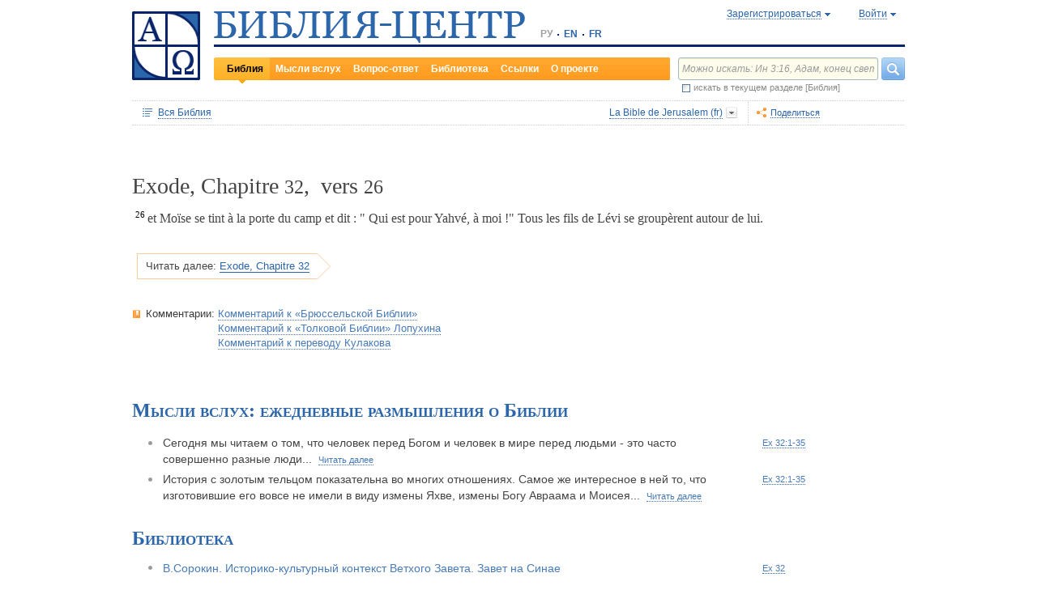

--- FILE ---
content_type: text/html;charset=UTF-8
request_url: https://www.bible-center.ru/ru/bibletext/jerusalem_fr/ex/32:26
body_size: 58773
content:
<!DOCTYPE html><html data-locale="ru" xmlns="http://www.w3.org/1999/xhtml"><head><title>Exode, Chapitre 32, vers 26: Библия онлайн, La Bible de Jerusalem == БИБЛИЯ-ЦЕНТР</title><link href="/rss/notes" title="Мысли вслух: ежедневные размышления о Библии" type="application/rss+xml" rel="alternate"><link href="/rss/readings" title="Чтения дня: православный круг, католический лекционарий, планы чтения" type="application/rss+xml" rel="alternate"><link href="/rss/library" title="Библейская библиотека: книги, словари, статьи" type="application/rss+xml" rel="alternate"><meta content="Apache Tapestry Framework (version 5.4.1)" name="generator"><meta content="Et Moïse se tint à la porte du camp et dit: &quot; Qui est pour Yahvé, à moi!&quot; Tous les fils de Lévi se groupèrent autour de lui." name="Description"><meta content="Библия Священное Писание чтения православный католический богословский" name="Keywords"><meta content="CCsOuHdiZYenzyQnUo8a24COOk6kGbd4tICUGWFxdmw=" name="verify-v1"><meta content="5409c06ccae90563" name="yandex-verification"><meta content="width=device-width, initial-scale=1, user-scalable=no" name="viewport"><meta content="https://www.bible-center.ru/ru/bibletext/jerusalem_fr/ex/32:26" property="og:url"><meta content="https://www.bible-center.ru/assets/logo_sq.jpg" property="og:image"><meta content="Exode, Chapitre 32, vers 26: Библия онлайн, La Bible de Jerusalem == БИБЛИЯ-ЦЕНТР" property="og:title"><meta content="website" property="og:type"><meta content="Et Moïse se tint à la porte du camp et dit: &quot; Qui est pour Yahvé, à moi!&quot; Tous les fils de Lévi se groupèrent autour de lui." property="og:description"><!-- Google tag (gtag.js) --><script src="https://www.googletagmanager.com/gtag/js?id=G-CJNQYSK20W" async="async"></script><script>
window.dataLayer = window.dataLayer || [];
function gtag(){dataLayer.push(arguments);}
gtag('js', new Date());
gtag('config', 'G-CJNQYSK20W');
</script><link onload="this.rel='stylesheet'" as="style" href="/assets/ctx/4a919fc7/js/modalbox/modalbox.css" rel="preload"><noscript><link href="/assets/ctx/4a919fc7/js/modalbox/modalbox.css" rel="stylesheet"></noscript><link onload="this.rel='stylesheet'" as="style" href="/assets/ctx/780eca2d/js/qtip/jquery.qtip.css" rel="preload"><noscript><link href="/assets/ctx/780eca2d/js/qtip/jquery.qtip.css" rel="stylesheet"></noscript><link onload="this.rel='stylesheet'" as="style" href="/assets/ctx/209481e6/css/parallel-tooltips.css" rel="preload"><noscript><link href="/assets/ctx/209481e6/css/parallel-tooltips.css" rel="stylesheet"></noscript><link href="/assets/ctx/9e4281a6/misc/bible-center.xml" title="БИБЛИЯ-ЦЕНТР" type="application/opensearchdescription+xml" rel="search"><link href="/assets/ctx/517a26d9/img/sys/logo_sq.jpg" title="БИБЛИЯ-ЦЕНТР" rel="image_src"><!--[if IE 9]><style type="text/css">.pageloading-mask{opacity:0,25;}</style><![endif]--><!--[if lt IE 9]><style type="text/css">.pageloading-mask{filter:alpha(opacity=25);}</style><![endif]--><link type="text/css" rel="stylesheet" href="/assets/ctx/8850a946/css/styles-bible.css"><link type="text/css" rel="stylesheet" href="/assets/ctx/833846e9/css/pages/bibletext.css"><link type="text/css" rel="stylesheet" href="/assets/ctx/14219535/css/styles.css"><link type="text/css" rel="stylesheet" href="/assets/ctx/1c919dff/css/styles-mobile.css"></head><body data-page-initialized="false"><script type="text/javascript">document.write("<div class=\"pageloading-mask\"><div></div></div>");</script><div id="page" class="page null" xmlns="http://www.w3.org/1999/xhtml"><div class="header"><div class="logo_sq"><a href="/ru/"><img alt="Библия-Центр" height="85" width="84" src="/assets/ctx/517a26d9/img/sys/logo_sq.jpg"></a></div><div class="topright"><div class="linetop"><div class="logo"><a href="/"><img alt="Библия-Центр" height="39" width="384" src="/assets/ctx/99ec623d/img/sys/logo_ru.jpg"></a></div><div class="mobile__langs"><select onchange="this.options[this.selectedIndex].value &amp;&amp; (window.location = this.options[this.selectedIndex].value);" class="mobile__langs-select"><option value="/ru">РУ</option><option value="/en">EN</option><option value="/fr">FR</option></select></div><div class="langs"><div class="onelang">РУ</div><div class="dot"><!-- --></div><div class="onelang"><a href="/en">EN</a></div><div class="dot"><!-- --></div><div class="onelang"><a href="/fr">FR</a></div></div><div style="display: none;" id="ajaxerrormessage"><div id="ajaxerrormessage_title">Внутренняя ошибка</div><div id="ajaxerrormessage_body">Произошла внутренняя ошибка. Мы получили уведомление об этой ошибке и решим проблему в ближайшее время.</div></div><div data-container-type="zone" id="loginStatusZone"><div class="account"><div id="regwindowshow" class="one-point registration"><span class="dotted">Зарегистрироваться</span></div><div id="enterwindowshow" class="one-point enter"><span class="dotted">Войти</span></div></div></div><div class="clear"><!-- --></div><div style="z-index: -1003; visibility: hidden; position: absolute; top:0; left:0; height:auto!important;" id="regwindow" class="regwindow"><div id="regwindowhide" class="head"><span class="headarrow">Зарегистрироваться</span></div><div class="content" data-container-type="zone" id="registrationFormZone"><div style="display:inline-block;"><div id="regwindowform"><form class="registration" data-update-zone="registrationFormZone" action="/ru/bibletext.level2layout.pageheadernew.accountinfo.registrationform" method="post" id="registrationForm"><input value="jerusalem_fr/ex/32:26" name="t:ac" type="hidden"><input value="NA4OTrWzt1qRaXBIdIR25RWt4Vk=:H4sIAAAAAAAAAKWTwS5DQRSGD0lFdUds2FiwnaoQUYSKCEmDpGxsZO7c09thOnPNnNvWxpa1B/AEYm3fhZ138AC2ViJ627SRVER7t3/m/88/8515fIdUfRPyO9JTeIINyiusoVpS/NpExEIeYAW5j1ZjnXEhTKRJ6rJh1Dpblqh8cBZWjA0YD7moICMeoiN7vcKEsaikxzzukBW8lsgF7cWe+RJSFC6cNjNv0y+fozBShIwwmqxRh7yKBJPFC17jWcV1kC2RlTpYb4QE6d7U5J0Lg3Y+tkagc6XIq0rnpNHNJ3+5/PHwOgrQCOtbsDF8ofNFcFdwA0CQ+SEmDo0zU/UNWBsqhVvkvV7jXSVZXKdRHlYHjqhI30cdo9v+E50w1dBo1OTYftvST+7sdm6qMfs81rd5cbuReNPGOtOGumvH2kU60Xq6rpKQZ+63JcklDu0gGeZDWQy8iMi0qez+l0pR6ss2C+oncyTv7r9mbnWbzLhQsuU48HtY0r2J32VslJW5BAAA" name="t:formdata" type="hidden"><div style="display: inline-block;"><p class="regwindow__title">Регистрация</p><div class="fieldname">Ваш e-mail</div><input id="textfield" class="form-control input-field " name="textfield" type="text"><div class="fieldname">Ваше имя</div><input id="textfield_0" class="form-control input-field " name="textfield_0" type="text"><div class="fieldname">Немного о себе</div><textarea rows="5" cols="15" id="textarea" class="form-control input-field" name="textarea"></textarea><div class="fieldname">Пароль</div><input type="password" id="password" class="input-field " name="password"><input id="password_hid" value="" name="hidden" type="hidden"><div class="fieldname">Подтвердите пароль</div><input type="password" id="passwordretype" class="input-field " name="passwordretype"><input id="passwordretype_hid" value="" name="hidden_0" type="hidden"><div class="captcha__right-part"><div class="fieldname">Введите код на картинке</div><input id="textfield_1" class="form-control input-field fieldinputcode" name="textfield_1" type="text"></div><div class="fieldcaptcha"><img alt="" height="28" width="92" src="/captcha.png"></div><div class="clear"><!-- --></div><div style="height:31px;" class="button"><a style="cursor:pointer;" id="regbutton" data-submit-mode="normal" href="#"><span class="account-button dimensions"><span class="corners dimensions mask"><span class="corners gradient dimensions">
Зарегистрироваться
</span></span></span></a></div><p class="regwindow__link">Я уже зарегистрирован</p></div></form></div></div></div></div><div style="z-index: -1003; visibility: hidden; position: absolute; top:0; left:0;" id="enterwindow" class="enterwindow"><div id="enterwindowhide" class="head"><span class="headarrow">Войти</span></div><div class="content" data-container-type="zone" id="loginFormZone"><div style="display: inline-block;"><form class="enter" data-update-zone="loginFormZone" action="/ru/bibletext.level2layout.pageheadernew.accountinfo.loginform" method="post" id="loginForm"><input value="jerusalem_fr/ex/32:26" name="t:ac" type="hidden"><input value="T9EnxAf04z4EQMI7SgFnDrTZoWs=:H4sIAAAAAAAAAK2SPS8FQRSGDwkRNxofDY2CdoRQ+AiuICQ3iEujkdnZY+8wO7Nmztqr0VL7AX6BqPUKnf/gB2hVInb3Xh/JTcSifSfzvs95z7l+go6kDPNL0lO4g3WaUXiCakLxUxMTi3iANeQ+Wo0J40KYWJPUB4YpE0gdu/SBhwjOwpSxAeMRFzVkxCN0ZE+nmDAWlfSYxx2yspeKXNCqROWPVJHiaHT3rvQ4cP/SDm0VKAmjyRq1kVoS9FYO+QkfU1wHY1WyUgez9YigJ0/ebSb/D3u5KPuWNQKdq8ZeKJ2TRt/d+JMHz1cP7QD16PdQEXcuMdYHdwxnAO/TbjXlfzDOfDuSOZgu7FOTvo96fzwrbPHbwoQJI6NRk2Nr+afWvvbOh/vqQ7edLXvP+NqyPXe95yVrsFIY1mVJZDGU2v8s1cLyT8ErUh/luNQKvykvLl8Hz3UO3yWUTH+s+x/k/Y3w7Tz8Y3XzMFt4ipQfQw9tdqXNg+j+1P5q2TiFBZgrbJLOi9aLiYxugJUISl/EN4/2EXVWBAAA" name="t:formdata" type="hidden"><div style="display: inline-block;"><p class="enterwindow__title">Авторизация</p><div class="fieldname">E-mail:</div><input id="loginUsername" class="form-control input-field " name="loginUsername" type="text"><div class="fieldname">Пароль:</div><input onkeypress="return submitEnterForm(event);" value="" id="loginPassword" name="loginPassword" class="form-control input-field " type="password"><input id="loginPassword_hid" value="" name="hidden_1" type="hidden"><div class="forgetpassword"><a id="submitRemindPassword" data-submit-mode="normal" href="#">Забыли пароль?</a></div><div class="fieldcheckbox"><input id="rememberme" name="rememberme" type="checkbox"></div><div class="remembermename"><label for="rememberme">запомнить меня</label></div><div class="clear"><!-- qq --></div><div style="height:31px;" class="button"><a style="cursor:pointer;" id="enterbutton" data-submit-mode="normal" href="#"><span class="account-button dimensions"><span class="corners dimensions mask"><span class="corners gradient dimensions">
Войти
</span></span></span></a></div><p class="enterwindow__link">Зарегистрироваться</p></div></form></div></div></div></div><div class="lineblack"><img alt="" height="3" width="384" src="/assets/ctx/3a3a0a31/img/sys/space.gif"></div><div class="linebottom"><div class="menu"><div class="mleft"><div class="mright"><div onmouseout="jQuery(this).removeClass('opfirst-hover')" onmouseover="jQuery(this).addClass('opfirst-hover')" class="onepoint opfirst-active"><div class="active-arrow"><a id="menubible" href="/ru/bibleface">Библия</a></div></div><div onmouseout="jQuery(this).removeClass('op-hover')" onmouseover="jQuery(this).addClass('op-hover')" class="onepoint "><a id="menunotes" href="/ru/notes">Мысли вслух</a></div><div onmouseout="jQuery(this).removeClass('op-hover')" onmouseover="jQuery(this).addClass('op-hover')" class="onepoint "><a id="menufaq" href="/ru/faqs">Вопрос-ответ</a></div><div onmouseout="jQuery(this).removeClass('op-hover')" onmouseover="jQuery(this).addClass('op-hover')" class="onepoint "><a id="menulibrary" href="/ru/library">Библиотека</a></div><div onmouseout="jQuery(this).removeClass('op-hover')" onmouseover="jQuery(this).addClass('op-hover')" class="onepoint "><a id="menulinks" href="/ru/links">Ссылки</a></div><div onmouseout="jQuery(this).removeClass('op-hover')" onmouseover="jQuery(this).addClass('op-hover')" class="onepoint "><a id="menuabout" href="/ru/about">О проекте</a></div></div></div></div><div class="mobile__search-btn"></div><div class="search"><p class="mobile__search-title">Найти</p><div class="mobile__search-close-btn"></div><form action="/ru/bibletext.level2layout.pageheadernew.frontpagesearchform" method="post" id="frontpageSearchForm"><input value="jerusalem_fr/ex/32:26" name="t:ac" type="hidden"><input value="SWL4YILBBzza4Xv8Jqit3jm6ThE=:H4sIAAAAAAAAAJ3QsUoDQRAG4EkgIKQTLLTWRnAjahoFISIBIahw+gB7e5O71b3dze5c7tLYau0D+ATiS6Sw8x18AFsrEe8uIIIgieUO/P9+M49v0Mp3YftIhgovsKB9hWNUO4pPTEbM8hgT5BE6jTnzyJ1IRhm6CXgHXeNixi0XCTLiFj25SZcJ41DJkIXcI+uF5ZAL6ktU0XqAlNmNy2n7deX5owmNAbSF0eSMOuUpEiwPrviYdxTXcScgJ3V8UFiC9o9//2vtLWo9d0ag90EWptJ7afT0Kdobvj+8NAEKm/fgcC7G0JULVqOZZ2hc6qtKqlDHf6KESa3RqMmzgdTXtYR+u87k3f3n2q2u77kklCwTJ9EIbqBRHW/1WxDUgn4pmFXlW7A51w4iCU0BvqoEglb9XDBcZVtfH0Xei2wCAAA=" name="t:formdata" type="hidden"><div class="searchline"><input style="float:left; width: 237px; margin-right: 4px;" value="Можно искать: Ин 3:16, Адам, конец света" id="searchquery" class="form-control input-field ui-search" name="searchquery" type="text"><div class="button"><a id="frontpageSearchFormSubmit" data-submit-mode="normal" href="#">
Найти
<img alt="Найти" src="/assets/ctx/a08e26ec/img/sys/headersearch_button.jpg"></a></div><div class="clear"><!-- --></div></div><div class="searchinthissection"><div class="chbox"><span class="nicecheckbox"><input class="chbox" id="chbox" name="chbox" type="checkbox"></span></div><div class="chtext">искать в текущем разделе [Библия]</div><div class="clear"></div></div></form></div><div class="clear"><!-- --></div></div></div><div class="clear"><!-- --></div></div><!-- BooksNavWidget templates --><div style="display:none;" id="parts-templates"><div class="biggrouphead template-1-control"><a href="#" class="template-control"></a><!-- --></div><div class="biggroup template-1-children"></div><div class="smallgrouphead template-2-control"><a href="#" class="template-control"></a><!-- --></div><div class="smallgroup template-2-children"></div><div class="onebook template-3-control"><div class="ab2"><div class="ab3"><a href="#" class="template-control"><!-- --></a></div></div></div></div><div style="display:none;" id="chapters-templates"><div class="preloader template-loader" style="display:none; text-align: center; cursor:wait;"><img alt="" height="32" width="32" src="/assets/ctx/f0077415/img/sys/chapterspreloader.gif"></div><table class="chapters pretty" style="width:100%"><tbody><!-- Одна строка --><tr class="template-row"><td class="chapter template-hint"><a href="#">Глава 2</a>, <a href="#">3</a>, <a href="#">4</a></td><td class="verses template-topic"><!-- один топик --><div class="nextlevel"><div class="nl-bg onerow"><!-- отступ: ноль или больше --><div class="template-offset offset"><!-- --></div><!-- expand-collapse-control --><div class="template-expand-collapse-control arrow"><img style="" height="16" width="10" alt="" src="/assets/ctx/3a3a0a31/img/sys/space.gif"></div><!-- нумерация --><div class="template-topic-numeric vnumbers">[5:1-48]</div><div class="template-topic-title-container topic-title"><!-- Название топика --><a href="#" class="template-topic-title"><span class="alink"><span>Возвращение из Египта в Назарет</span><span class="nobr">(Мк 1:9)</span></span></a><span class="template-topic-title-xrefs"></span><a href="#" class="template-topic-title-xref"><span class="alink"></span></a><!-- Плоский список --><span class="template-flatverseslist">[<a href="#">1</a>]</span></div><div class="clear"><!-- --></div></div></div></td></tr><!-- / Одна строка --></tbody></table></div><!-- /BooksNavWidget templates --><div data-container-type="zone" id="editionDependentData"><div class="dottednavbibleline"><div class="partleft"><form data-validate="submit" action="/ru/bibletext.topnavigationline.formupdatenavigator" method="post" id="formUpdateNavigator"><input value="jerusalem_fr/ex/32:26" name="t:ac" type="hidden"><input value="TFBMaRGsMS6g4MyjbVOgSn2kBqI=:H4sIAAAAAAAAAFvzloEVAN3OqfcEAAAA" name="t:formdata" type="hidden"><a data-update-zone="navigator" onclick="return checkData(event);" class="update-top-navigator-control" href="/ru/bibletext.topnavigationline.updatenavigator?t:ac=jerusalem_fr/ex/32:26"><div class="sectionname"><span style="cursor:pointer;" id="books-window-top-control-show" class="dotted">Вся Библия</span></div></a></form><form data-update-zone="editionDependentData" action="/ru/bibletext.topnavigationline.ajaxeditionselector.editionselectorform" method="post" id="editionSelectorForm"><input value="jerusalem_fr/ex/32:26" name="t:ac" type="hidden"><input value="41DVmcCWNsfqR2E6FKUxoBf/a6w=:H4sIAAAAAAAAAJWPv0oEMRCHxwVFsPOqw8bCOlfZaCMeHh4sIqyV3Wx2XHPkz5qMd2tjJfgMvoOlgi9l4xOY7K6NgnBVMr8Mv3zf6ydsrmYwPVWlpitq+YhdY3GpamTlrFaWBC6wpUqlOZAmyc6L/kLVkFs0BMHDifO1wAblLQnGhgL7h0MhnSetyniaxlmyHMS5qiqyB5feSQqhuC+NCiEWXT/vj9q9j60MNnLYkc6yd/oitjPs5gtc4kSjrScFe2Xr47ZhGP2gnPUoaXmVw3xdo1/zjfMmJCxey6sz4b9eL8XX+P3taZpBlsO21Cpuz6s7eOw8458mBgm9i5LXeAAqBqBZBOrb/3v7BjcSj3bQAQAA" name="t:formdata" type="hidden"><div style="float: left"><input value="jerusalem_fr" name="selectedEditionName" type="hidden"></div><div style="float: left"><input style="display: none; visibility: hidden" id="editionSelectorFormSubmit" class="btn btn-primary" data-submit-mode="normal" name="editionSelectorFormSubmit" type="submit"></div></form><div onmouseout="jQuery(this).removeClass('bibleversion-hover').addClass('bibleversion')" onmouseover="jQuery(this).addClass('bibleversion-hover').removeClass('bibleversion')" id="trwindowshow-top" class="bibleversion"><span class="dotted">La Bible de Jerusalem (fr)</span></div><div style="z-index: -103; visibility: hidden; position: absolute; top:0; left:0;" id="trwindow-top" class="trwindow"><div onmouseout="jQuery(this).removeClass('translatehead-hover').addClass('translatehead')" onmouseover="jQuery(this).addClass('translatehead-hover').removeClass('translatehead')" id="trwindowhide-top" class="translatehead"><span class="dotted">La Bible de Jerusalem (fr)</span></div><div class="clear"><!-- --></div><div class="list"><div onmouseout="jQuery(this).removeClass('op-hover')" onmouseover="jQuery(this).addClass('op-hover')" class="onepoint template" style="display:none;"></div></div><div class="in_list_comment"><p> </p></div></div></div><div class="partright"><!-- 
            <div class="tolisten" onmouseover="jQuery(this).addClass('tolisten-hover').removeClass('tolisten')" onmouseout="jQuery(this).removeClass('tolisten-hover').addClass('tolisten')">
              <span class="dotted">${message:label.listen}</span>
            </div>
            --><!--script src="https://s7.addthis.com/js/300/addthis_widget.js#pubid=xa-4cb2bd072bcc66d9" async="async" type="text/javascript"></script--><script type="text/javascript">
/* var addthisScript = document.createElement('script');
addthisScript.setAttribute('src', 'http://s7.addthis.com/js/300/addthis_widget.js#domready=1')
document.body.appendChild(addthisScript)
*/
var addthis_config = addthis_config||{};
addthis_config.pubid = 'xa-4cb2bd072bcc66d9';
</script><div id="addthisButton" class="toshare"><span onmouseout="jQuery(this).removeClass('dotted-hover')" onmouseover="jQuery(this).addClass('dotted-hover')" class="dotted">Поделиться</span></div></div></div><div style="z-index: -102; visibility: hidden; position: absolute; top:0; left:0;" id="books-window-top" class="bookswindow dimentions top"><div class="corners dimentions mask top"><div class="corners gradient dimentions top"><div class="bwcenter"><div class="breadcrumbsline"><div class="bible"><span id="books-window-top-control-hide" style="cursor:pointer;" class="dotted">Вся Библия</span></div><div class="arrow"><!-- --></div><div class="oneblock">Exode</div><div class="arrow"><!-- --></div><div class="oneblock">Глава 32
</div><div class="arrow"><!-- --></div><div class="oneblock">Стих 26
</div><div class="clear"><!-- --></div></div><div class="closebutton"><img alt="" height="17" width="17" src="/assets/ctx/9c8dca7a/img/sys/closebutton.gif" onclick="closeNavigationPseudoWindow('top');" style="cursor:pointer;"></div><div class="clear"><!-- --></div><div style="height: 260px; padding: 8px 15px 15px 10px;" data-container-type="zone" id="navigator"></div><div class="clear"><!-- --></div></div></div></div></div><div class="bibletextblock"><h1 class="standard">
Exode,

Chapitre <span class="number">32</span>, 
vers <span class="number">26</span></h1><div class="bibletextblock"><table style="width:100%" class="pretty"><tr><td class="bibletext"><div class="bibletext "><span data-verse-id="ex32_26;" class="str"><sup class="first">26 </sup><a id='ex32_26'></a>et Mo&iuml;se se tint &agrave; la porte du camp et dit : " Qui est pour Yahv&eacute;, &agrave; moi !" Tous les fils de L&eacute;vi se group&egrave;rent autour de lui. </span> </div></td></tr></table></div><div class="readmore2"><span class="arrow_box">
Читать далее:<a href="/ru/bibletext/jerusalem_fr/ex/32#ex32_27">Exode, Chapitre 32</a></span></div><div class="clear"><!-- --></div></div><!-- comments, dictionaries, topics --><div class="linksblock"><div class="oneline"><div class="onelinehead">Комментарии:</div><div id="commentsContainer" class="onelineversions"><div class="onecommentbook commentbook brs89"><a href="#">Комментарий к «Брюссельской Библии»</a></div><div class="commentcontainer off"><!--commenttabs--><div class="commenttabs"><div class="onepart active  comments"><div class="op1"><div class="op2"><span class="fphead">Комментарий к текущему отрывку</span></div></div></div><div class="separ"><!-- --></div><div class="onepart  commentbook"><div class="op1"><div class="op2"><span class="fphead">Комментарий к книге</span></div></div></div><div class="separ"><!-- --></div><div class="onepart  commentgroup"><div class="op1"><div class="op2"><span class="fphead">Комментарий к разделу</span></div></div></div><div class="clear"></div></div><!--/commenttabs--><div class="commentopenblock"><div class="onepoint active"><div class="scroll_box"><div class="scroll_pane"><p><span data-uri="/ru/bibletext.bibletextselection:loadtooltip/ex/32:26-29" style="background-color: #F0F0F0; font-size: 105%; cursor: pointer;">26-29</span> Левиты засвидетельствовали верность Богу, принеся в жертву даже свои родственные связи. Суровая расправа - свидетельство жестоких нравов того времени.</p><br></div></div></div><div class="onepoint "><div class="scroll_box"><div class="scroll_pane">
<p>
Основная мысль книги: Бог являет Себя не как далекая от человека космическая сила, но как личность, действующая в истории, избавитель от рабства, требующий от Своих избранников верности Себе и нравственной чистоты. Центральная фигура книги &mdash; Моисей, вождь и пророк, воспринявший древнюю веру Авраама и возвестивший о новой, более высокой ступени Откровения.
</p>
</div></div></div><div class="onepoint "><div class="scroll_box"><div class="scroll_pane">
<p> 
<strong>Названия, разделения и содержание</strong> 
</p>
<p> Пять первых книг Библии составляют одно целое, которое по-еврейски называется Тора, т.е. Закон. Первое достоверное свидетельство об употреблении слова Закон (греч. &laquo;νομος&raquo;) в этом смысле мы встречаем в предисловии кн. Премудрости Иисуса, сына Сирахова. В начале христианской эры название &laquo;Закон&raquo; уже было общепринятым, как мы это видим в НЗ (<a class="nopad" href="/ru/bibletext/lu/10:26">Lc&nbsp;10:26</a>; ср. <a class="nopad" href="/ru/bibletext/lu/24:44">Lc&nbsp;24:44</a>). Иудеи, говорившие по-еврейски, называли первую часть Библии также &laquo;Пять пятых Закона&raquo;, чему соответствовало в эллинизированных еврейских кругах η πεντατευχος (подраз. &laquo;βιβλος&raquo; ., т.е. Пятитомник). Это разделение на пять книг засвидетельствовано еще до нашей эры греческим переводом Библии семьюдесятью толковниками (LXX). В этом, принятом Церковью, переводе каждой из пяти книг было дано название, согласно ее содержанию или содержанию ее первых глав: </p>
<p> Кн. Бытия (собств. &mdash; книга о происхождении мира, рода человеческого и избранного народа); Исход (начинается с рассказа об уходе евреев из Египта); Левит (закон для священников из колена Левиина); Числа (книга начинается с описания переписи народа: гл. <a class="nopad" href="/ru/bibletext/nu/1-4">Nb&nbsp;1-4</a>); Второзаконие (&laquo;второй закон&raquo;, воспроизводящий в более пространном изложении Закон, данный на Синае). Иудеи же до сих пор называют каждую книгу евр. Библии по ее первому значимому слову. </p>
<p> Кн. Бытия разделяется на две неравные части: описание происхождения мира и человека (<a class="nopad" href="/ru/bibletext/ge/1-11">Gn&nbsp;1-11</a>) и история праотцев народа Божия (<a class="nopad" href="/ru/bibletext/ge/12-50">Gn&nbsp;12-50</a>). Первая часть &mdash; как бы пропилеи, вводящие в историю, о которой повествует вся Библия. В ней описывается сотворение мира и человека, грехопадение и его последствия, постепенное развращение людей и постигшее их наказание. Происшедший затем от Ноя род расселяется по земле. Генеалогические же таблицы все суживаются и, наконец, ограничиваются родом Авраама, отца избранного народа. История праотцев (<a class="nopad" href="/ru/bibletext/ge/12-50">Gn&nbsp;12-50</a>) описывает события из жизни великих предков: Авраама, человека веры, послушание которого вознаграждается: Бог обещает ему многочисленных потомков и Святую Землю, которая станет их наследием (Быт 12 1&mdash;25:8); Иакова, отличающегося хитростью: выдав себя за старшего брата, Исава, он получает благословение своего отца Исаака и затем превосходит изворотливостью своего дядю Лавана; однако его ловкость оказалась бы напрасной, если бы Бог не предпочел его Исаву и не возобновил в его пользу обетования, данные Аврааму, и заключенный с ним союз (<a class="nopad" href="/ru/bibletext/ge/25:19-36:43">Gn&nbsp;25:19-36:43</a>). Бог избирает людей не только высокого нравственного уровня, ибо он может исцелить всякого человека, открывающегося Ему, как бы он ни был греховен. По сравнению с Авраамом и Иаковом Исаак выглядит довольно бледно. О его жизни говорится главным образом в связи с его отцом или сыном. Двенадцать сыновей Иакова &mdash; родоначальники двенадцати колен Израилевых. Одному из них посвящена последняя часть кн. Бытия: гл. <a class="nopad" href="/ru/bibletext/ge/37-50">Gn&nbsp;37-50</a> &mdash; биография Иосифа. В них описывается, как добродетель мудрого вознаграждается и Божественное Провидение обращает зло в добро (<a class="nopad" href="/ru/bibletext/ge/50:20">Gn&nbsp;50:20</a>). </p>
<p> Две главные темы Исхода: освобождение из Египта (<a class="nopad" href="/ru/bibletext/ex/1:1-15:21">Ex&nbsp;1:1-15:21</a>) и Синайский Союз-Завет (<a class="nopad" href="/ru/bibletext/ex/19:1-40:38">Ex&nbsp;19:1-40:38</a>) связаны с менее значимой темой &mdash; странствия по пустыне (<a class="nopad" href="/ru/bibletext/ex/15:22-18:27">Ex&nbsp;15:22-18:27</a>). Моисей, получивший откровение неизреченного имени Ягве на горе Божией Хориве, приводит туда израильтян, освобожденных от рабства. В величественной теофании Бог вступает в союз с народом и дает ему Свои Заповеди. Как только союз был заключен, народ его нарушил, поклонившись золотому тельцу, но Бог прощает виновных и возобновляет союз. Ряд предписаний регулирует богослужение в пустыне. </p>
<p> Кн. Левит носит почти исключительно законодательный характер, так что повествование о событиях, можно сказать, прерывается. Она содержит ритуал жертвоприношений (<a class="nopad" href="/ru/bibletext/le/1-7">Lv&nbsp;1-7</a>): церемониал поставления в священники Аарона и его сыновей (<a class="nopad" href="/ru/bibletext/le/8-10">Lv&nbsp;8-10</a>); предписания о чистом и нечистом (<a class="nopad" href="/ru/bibletext/le/11-15">Lv&nbsp;11-15</a>), завершающиеся описанием ритуала Дня Очищения (<a class="nopad" href="/ru/bibletext/le/16">Lv&nbsp;16</a>); &laquo;Закон святости&raquo; (<a class="nopad" href="/ru/bibletext/le/17-26">Lv&nbsp;17-26</a>), содержащий богослужебный календарь и заканчивающийся благословениями и проклятиями (<a class="nopad" href="/ru/bibletext/le/26">Lv&nbsp;26</a>). В гл. <a class="nopad" href="/ru/bibletext/le/27">Lv&nbsp;27</a> уточняются условия выкупа людей, животных и имущества, посвященных Ягве. </p>
<p> В кн. Числа вновь говорится о странствии в пустыне. Уходу от Синая предшествуют перепись народа (<a class="nopad" href="/ru/bibletext/nu/1-4">Nb&nbsp;1-4</a>) и богатые приношения по случаю освящения скинии (<a class="nopad" href="/ru/bibletext/nu/7">Nb&nbsp;7</a>). Отпраздновав второй раз Пасху, евреи покидают святую гору (<a class="nopad" href="/ru/bibletext/nu/9-10">Nb&nbsp;9-10</a>) и доходят до Кадеса, где предпринимают неудачную попытку проникнуть в Ханаан с юга (<a class="nopad" href="/ru/bibletext/nu/11-14">Nb&nbsp;11-14</a>). После долгого пребывания в Кадесе они отправляются в Моавские равнины, прилегавшие к Иерихону (<a class="nopad" href="/ru/bibletext/nu/20-25">Nb&nbsp;20-25</a>). Мадианитяне разбиты, и колена Гада и Рувима поселяются в Заиорданьи (<a class="nopad" href="/ru/bibletext/nu/31-32">Nb&nbsp;31-32</a>). В гл. <a class="nopad" href="/ru/bibletext/nu/33">Nb&nbsp;33</a> перечисляются остановки в пустыне. Повествования чередуются с предписаниями, дополняющими синайское законодательство или подготовляющими поселение в Ханаане. </p>
<p> Второзаконие отличается особой структурой: это кодекс гражданских и религиозных узаконений (<a class="nopad" href="/ru/bibletext/de/12:26-15:1">Dt&nbsp;12:26-15:1</a>), включенный в большую речь Моисея (<a class="nopad" href="/ru/bibletext/de/5-11">Dt&nbsp;5-11</a>; <a class="nopad" href="/ru/bibletext/de/26:16-28:68">Dt&nbsp;26:16-28:68</a>), которую предваряет его первая речь (<a class="nopad" href="/ru/bibletext/de/1-4">Dt&nbsp;1-4</a>); за ней следует третья речь (<a class="nopad" href="/ru/bibletext/de/29-30">Dt&nbsp;29-30</a>); наконец говорится о возложении миссии на Иисуса Новина, приводятся песнь и благословения Моисея, даются краткие сведения о конце его жизни (<a class="nopad" href="/ru/bibletext/de/31-34">Dt&nbsp;31-34</a>). </p>
<p> Второзаконнический кодекс отчасти воспроизводит заповеди, данные в пустыне. Моисей напоминает в своих речах о великих событиях Исхода, об откровении на Синае и начале завоевания Земли Обетованной. В них раскрывается религиозный смысл событий, подчеркивается значение Закона, содержится призыв к верности Богу. </p>
<p> 
<strong>Литературная композиция</strong> 
</p>
<p> Составление этого обширного сборника приписывалось Моисею, что засвидетельствовано в НЗ (<a class="nopad" href="/ru/bibletext/joh/1:45">Jn&nbsp;1:45</a>; <a class="nopad" href="/ru/bibletext/joh/5:45-47">Jn&nbsp;5:45-47</a>; <a class="nopad" href="/ru/bibletext/ro/10:5">Rm&nbsp;10:5</a>). Но в более древних источниках нет утверждения, что все Пятикнижие написано Моисеем. Когда в нем, хотя очень редко, говорится: &laquo;Моисей написал&raquo; &mdash; эти слова относятся лишь к определенному месту. Исследователи Библии обнаружили в этих книгах различие в стиле, повторения и некоторую непоследовательность повествований, что не дает возможности считать их произведением, целиком принадлежащим одному автору. После долгих исканий библеисты, главным образом под влиянием К.Г. Графа и Ю. Велльгаузена, склонились в основном к т.н. документарной теории, которую схематически можно формулировать так: Пятикнижие представляет компиляцию из четырех документов, возникших в различное время и в различной среде. Первоначально было два повествования: в первом автор, т. н. Ягвист, условно обозначаемый буквой &laquo;J&raquo;, употребляет в рассказе о сотворении мира имя Ягве, которое Бог открыл Моисею; другой автор, т. н. Элогист (Е), называет Бога распространенным в то время именем Элогим. Согласно этой теории повествование Ягвиста было записано в 11 веке в Иудее, Элогист же писал немного позже в Израиле. После разрушения Северного царства оба документа были сведены воедино (JE). После царствования Иосии (640-609) к ним было прибавлено Второзаконие &laquo;D&raquo;, а после Плена ко всему этому (JED) был присоединен священнический кодекс (Р), содержащий главным образом законы и несколько повествований. Этот кодекс составил своего рода костяк и образовал рамки этой компиляции (JEDP). Такой литературно-критический подход связан с эволюционной концепцией развития религиозных представлений в Израиле. </p>
<p> Уже в 1906 г Папская Библейская Комиссия предостерегла экзегетов от переоценки этой т. н. документарной теории и предложила им считать подлинным авторство Моисея, если иметь в виду Пятикнижие в целом, и в то же время признавать возможность существования, с одной стороны устных преданий и письменных документов, возникших до Моисея, а с другой &mdash; изменений и добавлений в более позднюю эпоху. В письме от 16 января 1948 г, обращенном к кардиналу Сюару, архиепископу Парижскому, Комиссия признала существование источников и постепенных приращений к законам Моисея и историческим рассказам, обусловленных социальными и религиозными установлениями позднейших времен. </p>
<p> Время подтвердило правильность этих взглядов библейской Комиссии, ибо в наше время классическая документарная теория все больше ставится под сомнение. С одной стороны, попытки систематизировать ее не дали желаемых результатов. С другой стороны, опыт показал, что сосредоточение интереса на чисто литературной проблеме датировки окончательной редакции текста имеет гораздо меньшее значение, чем подход исторический, при котором на первое место выдвигается вопрос об источниках устных и письменных, лежащих в основе изучаемых &laquo;документов&raquo;. Представление о них стало теперь менее книжным, более близким к конкретной действительности. Выяснилось, что они возникли в далеком прошлом. Новые данные археологии и изучение истории древних цивилизаций Средиземноморья показали, что многие законы и установления, о которых говорится в Пятикнижии, сходны с законами и установлениями эпох более давних, чем те, к которым относили составление Пятикнижия, и что многие его повествования отражают быт более древней среды. </p>
<p> Не будучи 8 состоянии проследить, как формировалось Пятикнижие и как в нем слилось несколько традиций, мы, однако, вправе утверждать, что несмотря на разнохарактерность текстов явистского и элогистского, в них по существу идет речь об одном и том же. Обе традиции имеют общее происхождение. Кроме того, эти традиции соответствуют условиям не той эпохи, когда они были окончательно письменно зафиксированы, а эпохи, когда произошли описываемые события. Их происхождение восходит, следовательно, к эпохе образования народа Израильского. То же в известной мере можно сказать о законодательных частях Пятикнижия: пред нами гражданское и религиозное право Израиля; оно эволюционировало вместе с общиной, жизнь которой регулировало, но по своему происхождению оно восходит ко времени возникновения этого народа. Итак, первооснова Пятикнижия, главные элементы традиций, слившихся с ним, и ядро его узаконений относятся к периоду становления Израильского народа. Над этим периодом доминирует образ Моисея, как организатора, религиозного вождя и первого законодателя. Традиции, завершающиеся им, и воспоминания о событиях, происходивших под его руководством, стали национальной эпопеей. Учение Моисея наложило неизгладимый отпечаток на веру и жизнь народа. Закон Моисеев стал нормой его поведения. Толкования Закона, вызванные ходом исторического развития, были проникнуты его духом и опирались на его авторитет. Засвидетельствованный в Библии факт письменной деятельности самого Моисея и его окружения не вызывает сомнений, но вопрос содержания имеет большее значение, чем вопрос письменного фиксирования текста, и поэтому так важно признать, что традиции, лежащие в основе Пятикнижия, восходят к Моисею как первоисточнику. </p>
<p> 
<strong>Повествования и история </strong>
    
</p>
<p> От этих преданий, являвшихся живым наследием народа, вдохнувших в него сознание единства и поддерживавших его веру, невозможно требовать той строго научной точности, к которой стремится современный ученый; однако нельзя утверждать, что эти письменные памятники не содержат истины. </p>
<p> Одиннадцать первых глав Бытия требуют особого рассмотрения. В них описано в стиле народного сказания происхождение рода человеческого. Они излагают просто и картинно, в соответствии с умственным уровнем древнего малокультурного народа, главные истины, лежащие в основе домостроительства спасения: создание Богом мира на заре времен, последовавшее за ним сотворение человека, единство рода человеческого, грех прародителей и последовавшие изгнание и испытания. Эти истины, будучи предметом веры, подтверждены авторитетом Св. Писания; в то же время они являются фактами, и как истины достоверные подразумевают реальность этих фактов. В этом смысле первые главы Бытия носят исторический характер. История праотцев есть история семейная. В ней собраны воспоминания о предках: Аврааме, Исааке, Иакове, Иосифе. Она является также популярной историей. Рассказчики останавливаются на подробностях личной жизни, на живописных эпизодах, не заботясь о том, чтобы связать их с общей историей. Наконец, это история религиозная. Все ее переломные моменты отмечены личным участием Бога, и все в ней представлено в провиденциальном плане. Более того, факты приводятся, объясняются и группируются с целью доказать религиозный тезис: существует один Бог, образовавший один народ и давший ему одну страну. Этот Бог &mdash; Ягве, этот народ &mdash; Израиль, эта страна &mdash; святая Земля. Но в то же время эти рассказы историчны и в том смысле, что они по-своему повествуют о реальных фактах и дают правильную картину происхождения и переселения предков Израильских, их географических и этнических корней, их поведения в плане нравственном и религиозном. Скептическое отношение к этим рассказам оказалось несостоятельным перед лицом недавних открытий в области истории и археологии древнего Востока. </p>
<p> Опустив довольно длинный период истории, Исход и Числа, а в определенной мере и Второзаконие, излагают события от рождения до смерти Моисея: исход из Египта, остановка у Синая, путь к Кадесу (о долгом пребывании там хранится молчание), переход через Заиорданье и временное поселение на равнинах Моава. Если отрицать историческую реальность этих фактов и личности Моисея, невозможно объяснить дальнейшую историю Израиля, его верность ягвизму, его привязанность к Закону. Надо, однако, признать, что значение этих воспоминаний для жизни народа и отзвук, который они находят в обрядах, сообщили этим рассказам характер победных песен (напр, о переходе через Чермное море), а иногда и богослужебных песнопений. Именно в эту эпоху Израиль становится народом и выступает на арену мировой истории. И хотя ни в одном древнем документе не содержится еще упоминания о нем (за исключением неясного указания на стеле фараона Мернептаха), сказанное о нем в Библии согласуется в главных чертах с тем, что тексты и археология говорят о вторжении в Египет гиксосов, которые в большинстве своем были семитического происхождения, о египетской администрации в дельте Нила, о политическом положении Заиорданья. </p>
<p> Задача современного историка состоит в том, чтобы сопоставить эти данные Библии с соответствующими событиями всемирной истории. Несмотря на недостаточность библейских указаний и недостаточную определенность внебиблейской хронологии, есть основания предполагать, что Авраам жил в Ханаане приблизительно за 1850 лет до Р.Х., что история возвышения Иосифа в Египте и приезда к нему других сыновей Иакова относится к началу 17 в. до Р.Х. Дату Исхода можно определить довольно точно по решающему указанию, данному в древнем тексте <a class="nopad" href="/ru/bibletext/ex/1:11">Ex&nbsp;1:11</a>: народ сынов Израилевых &laquo;построил фараону Пифом и Рамзес, города для запасов&raquo;. Следовательно, Исход произошел при Рамзесе II, основавшем, как известно, город Рамзес. Грандиозные строительные работы начались в первые же годы его царствования. Поэтому весьма вероятно, что уход евреев из Египта под водительством Моисея имел место около середины царствования Рамзеса (1290-1224), т.е. примерно около 1250 г до Р.Х. </p>
<p> Учитывая библейское предание о том, что время странствования евреев в пустыне соответствовало периоду жизни одного поколения, водворение в Заиорданьи можно отнести к 1225 г до Р.Х. Эти даты согласуются с историческими данными о пребывании фараонов XIX династии в дельте Нила, об ослаблении египетского контроля над Сирией и Палестиной в конце царствования Рамзеса II, о смутах, охвативших весь Ближний Восток в конце 13 в. до Р.Х. Согласуются они и с археологическими данными, свидетельствующими о начале Железного Века в период вторжения Израильтян в Ханаан. </p>
<p>
      
<strong> Законодательство </strong>
    
</p>
<p> В евр Библии Пятикнижие называется &laquo;Тора&raquo;, т.е. Закон; и действительно здесь собраны предписания, регулировавшие нравственную, социальную и религиозную жизнь народа Божия. В этом законодательстве нас больше всего поражает его религиозный характер. Он свойственен и некоторым другим кодексам древнего Востока, но ни в одном из них нет такого взаимопроникновения религиозного и светского элементов. В Израиле Закон дан Самим Богом, он регулирует обязанности по отношению к Нему, его предписания мотивируются религиозными принципами. Это кажется вполне нормальным, когда речь идет о нравственных предписаниях Десятисловия (Синайских Заповедях) или о культовых законах кн. Левит, но гораздо более знаменательно, что в том же своде гражданские и уголовные законы переплетаются с религиозными наставлениями и что все представлено как Хартия Союза-Завета с Ягве. Из этого естественно следует, что изложение этих законов связано с повествованием о событиях в пустыне, где был заключен этот Союз. </p>
<p> Как известно, законы пишутся для практического применения и их необходимо с течением времени видоизменять, считаясь с особенностями окружающей среды и исторической ситуации. Этим объясняется, что в совокупности рассматриваемых документов можно встретить как древние элементы, так и постановления, свидетельствующие о возникновении новых проблем. С другой стороны, Израиль в известной мере испытывал влияние своих соседей. Некоторые предписания Книги Завета и Второзакония удивительно напоминают предписания Месопотамских кодексов, Свода Ассирийских Законов и Хеттского кодекса. Речь идет не о прямом заимствовании, а о сходстве, объясняющемся влиянием законодательства других стран и обычного права, отчасти ставшего в древности общим достоянием всего Ближнего Востока. Кроме того, в период после Исхода на формулировке законов и на формах культа сильно сказывалось ханаанское влияние. </p>
<p> Десятисловие (10 заповедей), начертанное на Синайских скрижалях, устанавливает основу нравственной и религиозной веры Союза-Завета. Оно приведено в двух (<a class="nopad" href="/ru/bibletext/ex/20:2-17">Ex&nbsp;20:2-17</a> и <a class="nopad" href="/ru/bibletext/de/5:6-21">Dt&nbsp;5:6-21</a>), несколько различающихся вариантах: эти два текста восходят к древнейшей, более краткой, форме и нет никаких серьезных данных, опровергающих ее происхождение от Моисея. </p>
<p> Элогистский кодекс Союза-Завета (<a class="nopad" href="/ru/bibletext/ex/20:22-23:19">Ex&nbsp;20:22-23:19</a>) представляет собой право пастушеско-земледельческого общества, соответствующее реальному положению Израиля, образовавшегося как народ и начавшего вести оседлый образ жизни. От более древних месопотамских кодексов, с которыми у него есть точки соприкосновения, он отличается большой простотой и архаическими чертами. Однако он сохранился в форме, свидетельствующей о некоторой эволюции: особое внимание, которое уделяется в нем рабочему скоту, работам в поле и на виноградниках, равно как и домам, позволяет думать, что он относится к периоду оседлой жизни. С другой стороны, различие в формулировке постановлений &mdash; то повелительных, то условных &mdash; указывает на разнородность состава свода. В своем настоящем виде он, вероятно, восходит к периоду Судей. </p>
<p> Ягвистский кодекс возобновления Завета (<a class="nopad" href="/ru/bibletext/ex/34:14-26">Ex&nbsp;34:14-26</a>) иногда называется, хотя и неправильно, вторым Десятисловием или обрядовым Декалогом. Он представляет собой собрание религиозных предписаний в повелительной форме и принадлежит к тому же времени, что и книга Завета, но под влиянием Второзакония он был переработан. Хотя кн. Левит получила свою законченную форму только после плена, она содержит и очень древние элементы. Так, например, запреты, касающиеся пищи (<a class="nopad" href="/ru/bibletext/le/11">Lv&nbsp;11</a>), или предписания о чистоте (<a class="nopad" href="/ru/bibletext/le/13-15">Lv&nbsp;13-15</a>) сохраняют завещанное первобытной эпохой. В ритуале великого Дня Очищения (<a class="nopad" href="/ru/bibletext/le/16">Lv&nbsp;16</a>) тексты древних обрядовых предписаний дополняются более подробными указаниями, свидетельствующими о наличии разработанного представления о грехе. Гл. <a class="nopad" href="/ru/bibletext/le/17-26">Lv&nbsp;17-26</a> составляют целое, получившее название Закона Святости и относящееся, очевидно, к последнему периоду монархии. К той же эпохе надо отнести кодекс Второзакония, в котором собрано много древних элементов, но также отражается эволюция социальных и религиозных обычаев (напр, законы о единстве святилища, жертвеннике, десятине, рабах) и изменение духа времени (призывы к сердцу и свойственный многим предписаниям увещательный тон). </p>
<p>
      
<strong> Религиозный смысл </strong>
    
</p>
<p> Религия как Ветхого, так и Нового Завета есть религия историческая: она основывается на откровении Бога определенным людям, в определенных местах, при определенных обстоятельствах и на особом действии Бога в определенные моменты человеческой эволюции. Пятикнижие, излагающее историю первоначальных отношений Бога с миром, является фундаментом религии Израиля, ее канонической книгой по преимуществу, ее Законом. </p>
<p> Израильтянин находит в ней объяснение своей судьбы. Он не только получил в начале книги Бытия ответ на вопросы, которые ставит себе каждый человек &mdash; о мире и жизни, о страдании и смерти, &mdash; но получил ответ и на свой личный вопрос: почему Ягве, Единый Бог есть Бог Израилев? Почему Израиль &mdash; Его народ среди всех народов земли? </p>
<p> Это объясняется тем, что Израиль получил обетование. Пятикнижие &mdash; книга обетовании: Адаму и Еве после грехопадения возвещается спасение в будущем, т. н. Протоевангелие; Ною, после потопа, обещается новый порядок в мире. Еще более характерно обетование, данное Аврааму и возобновленное Исааку и Иакову; оно распространяется на весь народ, который произойдет от них. Это обетование прямо относится к обладанию землей, где жили праотцы, Землей Обетованной, но по сути дела в нем содержится большее: оно означает, что особые, исключительные отношения существуют между Израилем и Богом его отцов. </p>
<p> Ягве призвал Авраама, и в этом призыве прообразовано избрание Израиля. Сам Ягве сделал из него один народ. Свой народ по благоизволению Своему, по замыслу любви, предначертанному при сотворении мира и осуществляющемуся, несмотря на неверность людей. Это обетование и это избрание гарантированы Союзом. Пятикнижие есть также книга союзов. Первый, правда еще прямо не высказанный, был заключен с Адамом; союз с Ноем, с Авраамом и, в конечном итоге, со всем народом через посредство Моисея, получил уже ясное выражение. Это не союз между равными, ибо Бог в нем не нуждается, хотя почин принадлежит Ему. Однако Он вступает в союз и в известном смысле связывает Себя данными Им обетованиями. Но Он требует взамен, чтобы Его народ был Ему верен: отказ Израиля, его грех может нарушить связь, созданную любовью Бога. Условия этой верности определяются Самим Богом. Избранному Им народу Бог дает Свой Закон. Этот Закон устанавливает, каковы его обязанности, как он должен себя вести согласно воле Божией и, сохраняя Союз-Завет, подготовлять осуществление обетовании. </p>
<p> Темы обетования, избрания, союза и закона красной нитью проходят через всю ткань Пятикнижия, через весь ВЗ. Пятикнижие само по себе не составляет законченного целого: оно говорит об обетовании, но не об осуществлении его, ибо повествование прерывается перед вступлением Израиля в Землю Обетованную. Оно должно оставаться открытым будущему и как надежда и как сдерживающий принцип: надежда на обетование, которую завоевание Ханаана как будто исполнило (<a class="nopad" href="/ru/bibletext/jos/23">Jos&nbsp;23</a>), но грехи надолго скомпрометировали, и о которой вспоминают изгнанники в Вавилоне; сдерживающий принцип Закона всегда требовательного, пребывавшего в Израиле как свидетель против него (<a class="nopad" href="/ru/bibletext/de/31:26">Dt&nbsp;31:26</a>). Так продолжалось до пришествия Христа, к Которому тяготела вся история спасения; в Нем она обрела весь свой смысл. Ап. Павел раскрывает ее значение, главным образом в послании к Галатам (<a class="nopad" href="/ru/bibletext/ga/3:15-29">Ga&nbsp;3:15-29</a>). Христос заключает новый Союз-Завет, прообразованный древними договорами, и вводит в него христиан, наследников Авраама по вере. Закон же был дан, чтобы хранить обетования, являясь детоводителем ко Христу, в Котором эти обетования исполняются. </p>
<p> Христианин уже не находится под руководством детоводителя, он освобожден от соблюдения обрядового Закона Моисея, но не освобожден от необходимости следовать его нравственному и религиозному учению. Ведь Христос пришел не нарушить Закон, а исполнить (<a class="nopad" href="/ru/bibletext/mt/5:17">Mt&nbsp;5:17</a>). Новый Завет не противополагается Ветхому, а продолжает его. В великих событиях эпохи патриархов и Моисея, в праздниках и обрядах пустыни (жертвоприношение Исаака, переход через Чермное море, празднование Пасхи и т.д.), Церковь не только признала прообразы НЗ (жертвоприношения Христа, крещения и христианский Пасхи), но требует от христианина того же глубокого к ним подхода, который наставления и рассказы Пятикнижия предписывали Израильтянам. Ему следует осознать, как развивается история Израиля (а в нем и через него всего человечества), когда человек предоставляет Богу руководить историческими событиями. Более того: в своем пути к Богу всякая душа проходит те же этапы отрешенности, испытания, очищения, через которые проходил избранный народ, и находит назидание в поучениях, данных ему. </p>
</div></div></div><div class="hide"><span class="dotted">Скрыть</span></div></div></div><div class="onecommentbook commentbook lopukhin_ru"><a href="#">Комментарий к «Толковой Библии» Лопухина</a></div><div class="commentcontainer off"><!--commenttabs--><div class="commenttabs"><div class="onepart active  comments"><div class="op1"><div class="op2"><span class="fphead">Комментарий к текущему отрывку</span></div></div></div><div class="separ"><!-- --></div><div class="onepart  commentbook"><div class="op1"><div class="op2"><span class="fphead">Комментарий к книге</span></div></div></div><div class="separ"><!-- --></div><div class="onepart  commentgroup"><div class="op1"><div class="op2"><span class="fphead">Комментарий к разделу</span></div></div></div><div class="clear"></div></div><!--/commenttabs--><div class="commentopenblock"><div class="onepoint active"><div class="scroll_box"><div class="scroll_pane"><p><span data-uri="/ru/bibletext.bibletextselection:loadtooltip/ex/32:20-29" style="background-color: #F0F0F0; font-size: 105%; cursor: pointer;">20-29</span> Суд над идолопоклонниками, начинающийся уничтожением золотого тельца, продолжающийся в выговоре Аарону и закончившийся избиением виновных.</p><br><p><span data-uri="/ru/bibletext.bibletextselection:loadtooltip/ex/32:26" style="background-color: #F0F0F0; font-size: 105%; cursor: pointer;">26</span> Указание Аарона на необузданность народа, как на причину его поступка имело известную долю справедливости. На призыв Моисея: &laquo;<span class="comment1">кто Господень, ко мне!</span>&raquo; &mdash; откликнулись лишь одни сыны Левия, составлявшие в то время довольно многочисленное колено: в нем числилось более 22 000 душ мужского пола (
        <b><a class="nopad" href="/ru/bibletext/jerusalem_fr/nu/3:39">Чис 3:39</a></b>
      ). Расположение остального народа, оказалось не на стороне Господа, а на стороне золотого тельца. И это упорство, более греховное и преступное, чем самое служение тельцу, так как оно говорило о полном ожесточении сердца, навлекло на народ вполне заслуженное наказание.</p><br></div></div></div><div class="onepoint "><div class="scroll_box"><div class="scroll_pane">
<p>
      
<strong>Название книги.</strong> Вторая часть Пятикнижия Моисеева называется у евреев палестинским начальным своим словом &mdash; &laquo;шемот&raquo; (имена) или &laquo;елле шемот&raquo; (сии имена), а у евреев александрийских и христиан по преимущественному содержанию &mdash; &laquo;'Έξοδος&raquo;, &laquo;Exodus&raquo;, &laquo;Исход&raquo;, так как описывает исшествие сынов израилевых из Египта. </p>
<p>
      
<strong>Автор книги.</strong> Автором книги Исход, как видно прежде всего из ее содержания, был Моисей. Так, после победы над амаликитянами он получает от Господа повеление записать это событие: &laquo;впиши сие на память в книги&raquo; (<a class="nopad" href="/ru/bibletext/ex/17:14">Исх&nbsp;17:14</a>). Подобное же повеление дано было Моисею после восстановления нарушенного Израилем завета: &laquo;и рече Господь к Моисею: напиши себе словеса сия&raquo; (<a class="nopad" href="/ru/bibletext/ex/34:27">Исх&nbsp;34:27</a>). Равным образом пред торжественным заключением завета после синайского законодательства Моисей, пересказав народу все слова Господни и все законы, &laquo;написа вся словеса Господня&raquo; (<a class="nopad" href="/ru/bibletext/ex/24:4">Исх&nbsp;24:4</a>). О Моисее, как авторе кн. Исход, свидетельствует и Иисус Христос в известных словах к саддукеям: &laquo;о мертвых же, яко восстают, несте ли чли в книгах Моисеевых, при купине, яко рече ему Бог&raquo; (<a class="nopad" href="/ru/bibletext/mr/12:26">Мк&nbsp;12:26</a>). Рассказ о явлении Бога Моисею при купине помещается в кн. Исход, и она-то является, по словам Спасителя, книгою Моисеевою. Конечно, выражение &laquo;книга Моисеева&raquo; может значить: книга, говорящая по преимуществу о Моисее или называющаяся по имени Моисея. Но подобное понимание не может иметь места, так как в кн. Исход Моисей не занимает главного места и в названии кн. его имя у евреев не упоминается. Выражение &laquo;книга Моисеева&raquo; имеет лишь один смысл: книга, написанная Моисеем (ср. <a class="nopad" href="/ru/bibletext/joh/5:45-47">Ин&nbsp;5:45-47</a>). </p>
<p> В противоположность этим свидетельствам отрицательная критика отвергает Моисеево происхождение книги Исход, дробит ее содержание на несколько частей, относя происхождение каждой из них к разному времени. Так, по словам одного из представителей &laquo;гипотезы записей&raquo; &mdash; Эвальда, древнейшею частью Исхода является песнь Моисея (<a class="nopad" href="/ru/bibletext/ex/15:1-18">Исх&nbsp;15:1-18</a>; лет через 100 после Моисея была кем-то написана &laquo;жизнь Моисея&raquo;; в последние годы судей появилась &laquo;книга завета&raquo; (Исх 20-23 гл.), в век Соломона &laquo;книга начал&raquo;, обнимающая большую часть содержания кн. Исход; окончательная же редакция ее падает на время Иоафама, современника пророка Исаии. Приблизительно подобных же взглядов держатся Рейсс (&laquo;книга завета&raquo; относится ко времени Иосафата), Делич (большая часть Исхода появилась пред пленом вавилонским) и др. Но мнение о разновременном происхождении содержания кн. Исход не имеет для себя оснований. Множество встречающихся в ней подробностей с несомненностью говорит за то, что автор книги &mdash; современник и очевидец описываемых событий. Так, предполагаемое кн. Исход состояние Египта является именно таким, каким оно оказывается и по современным эпохе Моисея египетским памятникам, совершенно отличным от позднейшего положения хотя бы, напр., в век Соломона. В частности упоминание о некоторых египетских городах &mdash; Плиополисе, Рамсесе, Пиноме (I, II) и Еоаме (<a class="nopad" href="/ru/bibletext/ex/13:20">Исх&nbsp;13:20</a>), без указания на их положение, предполагает знакомство с ними читателя и самого автора. Равным образом только очевидец событий мог сообщать такие точные сведения о времени их совершения, как трехдневное путешествие по пустыне Сур от Чермного моря до Меры (<a class="nopad" href="/ru/bibletext/ex/15:22">Исх&nbsp;15:22</a>); прибытие в пустыню Син на 15-й день второго месяца по выходе из Египта (<a class="nopad" href="/ru/bibletext/ex/16:1">Исх&nbsp;16:1</a>); дарование на следующий день манны; расположение станом у подошвы Синая в первый день третьего месяца по исшествии из Египта (<a class="nopad" href="/ru/bibletext/ex/19:1">Исх&nbsp;19:1</a>); явление славы Божией на третий день по сошествии Моисея с Синая (<a class="nopad" href="/ru/bibletext/ex/19:16">Исх&nbsp;19:16</a>) и т. п. Как современник устройства скинии в пустыне, Моисей отмечает, что ее деревянные части были сделаны из дерева ситтим (аравийской акации), но не из другого какого-либо материала, напр. дуба или кедра, что было бы уместно в устах позднейшего писателя &mdash; жителя Палестины; упоминает о неизвестной другим ветхозаветным писателям коже &laquo;тахаги&raquo;, из которой было сделано одно из покрывал скинии и т. п. Наконец, предваряющее изложение некоторых законов замечание: &laquo;когда введет тебя Господь Бог твой в землю хананеев, хеттеев, аморреев, евеев&raquo; (<a class="nopad" href="/ru/bibletext/ex/13:5">Исх&nbsp;13:5</a>; <a class="nopad" href="/ru/bibletext/ex/23:23-end">Исх&nbsp;23:23-end</a>; <a class="nopad" href="/ru/bibletext/ex/34:11-end">Исх&nbsp;34:11-end</a>) не оставляет никакого сомнения в том, что кн. Исход написана в пустыне, пред вступлением евреев в Палестину. </p>
<p>
      
<strong>Время и место написания книги.</strong> Насколько можно судить по вышеприведенным местам кн. Исход (<a class="nopad" href="/ru/bibletext/ex/17:14">Исх&nbsp;17:14</a>; <a class="nopad" href="/ru/bibletext/ex/24:4">Исх&nbsp;24:4</a>; <a class="nopad" href="/ru/bibletext/ex/34:27">Исх&nbsp;34:27</a>), она написана не в одно время, а по мере того, как Моисей получал от Бога различные законы. Окончательная же редакция книги падает на конец сорокалетнего странствования по пустыне &mdash; на время пребывания евреев у Иордана. &laquo;Сынове Израилевы, говорится в <a class="nopad" href="/ru/bibletext/ex/16:35">Исх&nbsp;16:35</a>, ядоша манну лет четыредесять, дондеже приидоша в землю обитаемую; и ядоша манну, дондеже приидоша в страну финикийскую&raquo;. </p>
<p>
      
<strong>Цель написания книги.</strong> Ближайшая цель написания кн. Исход заключается в том, чтобы дать народу еврейскому и увековечить в его памяти законы религиозно-нравственные и гражданские (<a class="nopad" href="/ru/bibletext/ex/13:5.8-11">Исх&nbsp;13:5.8-11</a>; <a class="nopad" href="/ru/bibletext/ex/34:11-end">Исх&nbsp;34:11-end</a>), более отдаленная сводится к указанию исполнения данных праотцам народа еврейского обетовании (<a class="nopad" href="/ru/bibletext/ex/5:2-8">Исх&nbsp;5:2-8</a>). </p>
<p>
      
<strong>Период, обнимаемый кн. Исход, и разделение ее содержания.</strong> Книга Исход обнимает период времени от начала порабощения евреев в Египте фараоном, &laquo;не знавшим Иосифа&raquo; (<a class="nopad" href="/ru/bibletext/ex/1:8">Исх&nbsp;1:8</a>), до первого месяца второго года по исшествии их из Египта (<a class="nopad" href="/ru/bibletext/ex/40:17">Исх&nbsp;40:17</a>), т. е. с лишком 400 лет (о продолжительности пребывания евреев в Египте см. в объяснении <a class="nopad" href="/ru/bibletext/ex/12:49">Исх&nbsp;12:49</a>). Ее содержание излагает историю народа израильского &laquo;от той минуты, когда евреи под давлением фараонов начинают чувствовать взаимную солидарность, сближаются все теснее и теснее и чувством общей опасности, и именем Иеговы, и чудесами, сопровождавшими исшествие из страны порабощения, до дарования закона на Синае, до получения полной национальной жизни, сосредоточенной около главного святилища &mdash; скинии&raquo;. Заключенное в эти рамки, все содержание кн. Исход может быть разделено натри части: первая после краткого вступления (<a class="nopad" href="/ru/bibletext/ex/1:1-7">Исх&nbsp;1:1-7</a>), связывающего повествование кн. Исходе кн. Бытия, рассказывает об освобождении народа из египетского рабства (<a class="nopad" href="/ru/bibletext/ex/1:8-13:16">Исх&nbsp;1:8-13:16</a>); вторая излагает историю путешествия евреев до горы Синая (<a class="nopad" href="/ru/bibletext/ex/13:17-18:27">Исх&nbsp;13:17-18:27</a>), и третья повествует о заключении и обновлении завета Бога с избранным народом (<a class="nopad" href="/ru/bibletext/ex/19:1-40:38">Исх&nbsp;19:1-40:38</a>). </p>
 </div></div></div><div class="onepoint "><div class="scroll_box"><div class="scroll_pane">

<p>Со словом &laquo;Библия&raquo; у нас соединяется представление об одной большой книге, заключающей в себе все Священное Писание как Ветхого, так и Нового Завета. Но, в сущности, это не одна книга, а целый, строго определенный Церковью сборник священных книг, написанных в разное время, в разных местах и с различными целями и принадлежащих или богодухновенным (книги канонические), или только богопросвещенным мужам (книги неканонические).</p>
<p>Такой состав и происхождение Библии открывается уже из истории самого термина &mdash; &laquo;Библия&raquo;. Он взят с греческого языка от слова <span class="lang">βίβλος</span>, что значит &laquo;книга&raquo;, и употреблен во множественной форме <span class="lang">τὰ βιβλία</span> от единств, уменьшительного &mdash; <span class="lang">τὸ βιβλίον</span>, означающего &laquo;небольшую книгу&raquo;, &laquo;книжечку&raquo;. Следовательно, <span class="lang">τὰ βιβλία</span> буквально означает собой целый ряд или собрание таких небольших книг. Ввиду этого св. <span class="author">Иоанн Златоуст</span> толкует это слово как одно собирательное понятие: &laquo;<span class="cite">Библия</span>, &mdash; говорит он, &mdash; <span class="cite">это многие книги, которые образуют одну единую</span>&raquo;.</p>
<p>Это коллективное обозначение Св. Писания одним собирательным именем несомненно существовало уже и в ветхозаветный период. Так, в своей подлинной греческой форме <span class="lang">τὰ βιβλία</span> встречается в первой Маккавейской книге (<b><a class="nopad" href="/ru/bibletext/synnew_ru/1ma/12:9">1M&nbsp;12:9</a></b>), а соответствующий сему еврейский перевод дан у пророка Даниила (<b><a class="nopad" href="/ru/bibletext/synnew_ru/da/9:2">Dn&nbsp;9:2</a></b>), где произведения Св. Писания обозначены термином &laquo;Гассефарим&raquo; (<span dir="rtl" class="lang">םיךפסה</span>), что значит &laquo;книги&raquo;, точнее &mdash; известные определенные книги, так как сопровождаются определением членом &mdash; &laquo;га&raquo;<span><a class="fn" href="#fnbody_1"><sup class="pr"><strong>1</strong></sup></a><span style="display:none;">Небезынтересно здесь отметить, что оба эти термина &mdash; евр. &laquo;сефер&raquo; и греч. <span class="lang">βίβλος</span> &mdash; по своему филологическому анализу дают нам представление о том материале, который в древности употреблялся для письма и на котором, следовательно, были написаны подлинники и древнейшие списки священных книг. Так, еврейские книги, очевидно, писались преимущественно на пергамене, т. е. очищенной и выглаженной коже, ибо слово &laquo;сефер&raquo; происходит от евр. глагола &laquo;сафар&raquo;, означающего &laquo;сбривать&raquo;, &laquo;очищать&raquo; кожу от &laquo;волос&raquo;. Греческие же авторы, вероятно, предпочтительно писали на &laquo;папирусе&raquo;, т. е. на специально обработанных листьях особого египетского растения; слово βίβλος или βύβλος первоначально значит &laquo;папирус&raquo;, а отсюда &mdash; папирусный свиток или книга.</span></span>
       (<span class="lang">ה</span>).</p>
<p>В период новозаветной истории, по крайней мере на первых его порах, мы еще не находим слова &laquo;Библия&raquo;, но встречаем целый ряд его синонимов, из которых наиболее употребительны следующее: &laquo;Писание&raquo; (<span class="lang">ἡ γραφὴ</span>) <b><a class="nopad" href="/ru/bibletext/synnew_ru/lu/4:21">Lc&nbsp;4:21</a></b>; <b><a class="nopad" href="/ru/bibletext/synnew_ru/joh/20:9">Jn&nbsp;20:9</a></b>; <b><a class="nopad" href="/ru/bibletext/synnew_ru/ac/8:32">Ac&nbsp;8:32</a></b>; <b><a class="nopad" href="/ru/bibletext/synnew_ru/ga/3:22">Ga&nbsp;3:22</a></b>), &laquo;Писания&raquo; (<span class="lang">αί γραφαί</span> &mdash; <b><a class="nopad" href="/ru/bibletext/synnew_ru/mt/21:42">Mt&nbsp;21:42</a></b>; <b><a class="nopad" href="/ru/bibletext/synnew_ru/lu/24:32">Lc&nbsp;24:32</a></b>; <b><a class="nopad" href="/ru/bibletext/synnew_ru/joh/5:39">Jn&nbsp;5:39</a></b>; <b><a class="nopad" href="/ru/bibletext/synnew_ru/2pe/3:16">2P&nbsp;3:16</a></b>), &laquo;Святые Писания&raquo; (<span class="lang">γραφαὶ ἁγίαι</span> &mdash; <b><a class="nopad" href="/ru/bibletext/synnew_ru/ro/1:2">Rm&nbsp;1:2</a></b>), &laquo;Священные Писания&raquo; (<span class="lang">τὰ ἱερὰ γράμματα</span> &mdash; <b><a class="nopad" href="/ru/bibletext/synnew_ru/2ti/3:15">2Tm&nbsp;3:15</a></b>).</p>
<p>Но уже у мужей апостольских, наряду с только что перечисленными названиями Св. Писания, начинает встречаться и термин <span class="lang">τὰ βιβλία</span>.<span><a class="fn" href="#fnbody_2"><sup class="pr"><strong>2</strong></sup></a><span style="display:none;">См., напр., в греческом тексте послания <span class="author">Климента Римского</span> к Коринфянам (I гл., 43 ст.).</span></span>
       Однако во всеобщее употребление он входит только со времени известного собирателя и истолкователя Св. Писания &mdash; <span class="author">Оригена</span> (III в.) и особенно св. <span class="author">Иоанна Златоуста</span> (IV в.).</p>
<p>От греческих авторов такое собирательное обозначение Св. Писания перешло и к латинским писателям, причем множественная форма среднего рода <span class="lang">τὰ βιβλία</span> окончательно получила здесь значение единственного числа женского рода <span class="lang">βιβλία</span>. Это последнее наименование, в его латинской форме, перешло и к нам в Россию, благодаря, вероятно, тому обстоятельству, что наши первые собиратели <span class="edition">славянской</span> Библии стояли, между прочим, и под влиянием латинской <span class="edition">Вульгаты</span>.</p>
<p>Главной чертой, отличающей св. писания &laquo;Библии&raquo; от других литературных произведений, сообщающей им высшую силу и непререкаемый авторитет, служит их богодухновенность. Под нею разумеется то сверхъестественное, божественное озарение, которое, не уничтожая и не подавляя естественных сил человека, возводило их к высшему совершенству, предохраняло от ошибок, сообщало откровения, словом &mdash; руководило всем ходом их работы, благодаря чему последняя была не простым продуктом человека, а как бы произведением самого Бога. По свидетельству св. ап. Петра, <span class="comment1">никогда пророчество не было произносимо по воле человеческой, но изрекали его святые Божие человеки, будучи движимы Духом Святым</span> (<b><a class="nopad" href="/ru/bibletext/synnew_ru/2pe/1:21">2P&nbsp;1:21</a></b>). У ап. Павла встречается даже и самое слово &laquo;богодухновенный&raquo; и именно в приложении к Св. Писанию, когда он говорит, что &laquo;все Писание богодухновенно&raquo; (<span class="lang">θεόπνευστος</span>, <b><a class="nopad" href="/ru/bibletext/synnew_ru/2ti/3:16">2Tm&nbsp;3:16</a></b>). Все это прекрасно раскрыто и у отцов Церкви. Так, св. <span class="author">Иоанн Златоуст</span> говорит, что &laquo;все Писания написаны не рабами, а Господом всех &mdash; Богом&raquo;; а по словам св. <span class="author">Григория Великого</span> &laquo;языком святых пророков и апостолов говорит нам Господь.</p>
<p>Но эта &laquo;богодухновенность&raquo; св. писаний и их авторов не простиралась до уничтожения их личных, природных особенностей: вот почему в содержании св. книг, в особенности в их изложении, стиле, языке, характере образов и выражений мы наблюдаем значительные различия между отдельными книгами Св. Писания, зависящие от индивидуальных, психологических и своеобразных литературных особенностей их авторов.</p>
<p>Другим весьма важным признаком священных книг Библии, обусловливающим собой различную степень их авторитетности, является канонический характер одних книг и неканонический других. Чтобы выяснить себе происхождение этого различия, необходимо коснуться самой истории образования Библии. Мы уже имели случай заметить, что в состав Библии вошли священные книги, написанные в различные эпохи и разнообразными авторами. К этому нужно теперь добавить, что наряду с подлинными, богодухновенными книгами появились в разные эпохи и не подлинные, или небогодухновенные книги, которым, однако, их авторы старались придать внешней вид подлинных и богодухновенных. Особенно много подобных сочинений появилось в первые века христианства, на почве евионитства и гностицизма, вроде &laquo;<span class="title">Первоевангелия Иакова</span>&raquo;, &laquo;<span class="title">Евангелия Фомы</span>&raquo;, &laquo;<span class="title">Апокалипсиса ап. Петра</span>&raquo;, &laquo;<span class="title">Апокалипсиса Павла</span>&raquo; и др. Необходим, следовательно, был авторитетный голос, который ясно бы определял, какие из этих книг, действительно, истинны и богодухновенны, какие только назидательны и полезны (не будучи в то же время богодухновенными) и какие прямо вредны и подложны. Такое руководство и дано было всем верующим самой Христовой Церковью &mdash; этим столпом и утверждением истины &mdash; в ее учении о так называемом каноне.</p>
<p>Греческое слово &laquo;<span class="lang">κανών</span>&raquo;, как и семитское &laquo;кане&raquo; (הנק), означает первоначально &laquo;тростниковую палку&raquo;, или вообще всякую &laquo;прямую палку&raquo;, а отсюда в переносном смысле &mdash; все то, что служит к выпрямлению, исправлению других вещей, напр. &laquo;плотницкий отвес&raquo;, или так называемое &laquo;правило&raquo;. В более отвлеченном смысле слово <span class="lang">κανών</span> получило значение &laquo;правила, нормы, образца&raquo;, с каковым значением оно встречается, между прочим, и у ап. Павла: <span class="comment1">тем, которые поступают по сему правилу</span> (<span class="lang">κανών</span>), <span class="comment1">мир им и милость, и Израилю Божию</span> (<b><a class="nopad" href="/ru/bibletext/synnew_ru/ga/6:16">Ga&nbsp;6:16</a></b>). Основываясь на этом, термин κανών и образованное от него прилагательное <span class="lang">κανονικός</span>; довольно рано начали прилагать к тем священным книгам, в которых по согласному преданию Церкви видели выражение истинного правила веры, образца ее. Уже <span class="author">Ириней Лионский</span> говорит, что мы имеем &laquo;канон истины &mdash; слова Божии&raquo;. А св. <span class="author">Афанасий Александрийский</span> определяет &laquo;канонические&raquo; книги, как такие, &laquo;которые служат источником спасения, в которых одних предуказуется учение благочестия&raquo;. Окончательное же различие &laquo;канонических&raquo; книг от &laquo;неканонических&raquo; ведет свое начало со времен св. <span class="author">Иоанна Златоуста</span>, блаж. <span class="author">Иеронима</span> и <span class="author">Августина</span>. С этого времени эпитет &laquo;канонических&raquo; прилагается к тем священным книгам Библии, которые признаны всей Церковью в качестве богодухновенных, заключающих в себе правила и образцы веры, &mdash; в отличие от книг &laquo;неканонических&raquo;, т. е. хотя назидательных и полезных (за что они и помещены в Библии), но не богодухновенных, и &laquo;апокрифических&raquo; (<span class="lang">ἀπόκρυφος</span> &mdash; скрытый, тайный), совершенно отвергнутых Церковью и потому не вошедших в Библию. Таким образом, на признак &laquo;каноничности&raquo; известных книг мы должны смотреть как на голос церковного Св. Предания, подтверждающий богодухновенное происхождение книг Св. Писания. Следовательно, и в самой Библии не все ее книги имеют одинаковое значение и авторитет: одни (канонические книги) &mdash; богодухновенны, т. е. заключают в себе истинное слово Божие, другие (неканонические) &mdash; только назидательны и полезны, но не чужды личных, не всегда безошибочных мнений своих авторов. Это различие необходимо всегда иметь ввиду при чтении Библии, для правильной оценки и соответствующего отношения к входящим в состав ее книгам.<span><a class="fn" href="#fnbody_3"><sup class="pr"><strong>3</strong></sup></a><span style="display:none;">Различение библейских книг на &laquo;канонические&raquo; и &laquo;неканонические&raquo; касается только ветхозаветных книг, так как новозаветные, входящие в состав Библии, признаются каноническими все. Состав &laquo;ветхозаветного канона&raquo; хотя в общем устанавливается довольно согласно, но разнообразится в самом количестве книг; это происходит потому, что евреи, желая подогнать количество своих книг к 22 буквам своего алфавита, делали искусственные соединения нескольких книг в одну, напр. соединяли книги Судей и Руфь, первую и вторую, третью и четвертую кн. Царств и даже в одну книгу собрали всех 12 малых пророков. Православная Церковь насчитывает 38 канонических книг Ветхого Завета, а именно: 1) Бытие, 2) Исход, 3) Левит, 4) Числа, 5) Второзаконие, 6) книга Иисуса Навина, 7) Судей, 8) Руфь, 9) 1-я кн. Царств, 10) 2-я кн. Царств, 11) 3-я кн. Царств, 12) 4-я кн. Царств, 13) 1-я кн. Паралипоменон, 14) 2-я кн. Паралипоменон, 15) книга Ездры, 16) книга Неемии (2-я Ездры), 17) Есфирь, 18) Иова, 19) Псалтирь, 20) Притчи Соломона, 21) Екклезиаст его же, 22) Песнь песней его же, 23) кн. пророка Исаии, 24) Иеремии с Плачем, 25) Иезекииля, 26) Даниила и двенадцати малых пророков: 27) Осии, 28) Иоиля, 29) Амоса, 30) Авдия, 31) Ионы, 32) Михея, 33) Наума, 34) Аввакума, 35) Софонии, 36) Аггея, 37) Захарии и 38) Малахии. Остальные 9 книг, помещенных в <span class="edition">славянской</span> и русской Библии, считаются неканоническими, а именно: 1) Товит, 2) Иудифь, 3) Премудрость Соломона, 4) Премудрость Иисуса, сына Сирахова, 5-6) 2-я и 3-я кн. Ездры и 7-9) три книги Маккавейские. Кроме того, неканоническими признаются также и следующие отделы в вышеуказанных канонических книгах: молитва царя Манассии, в конце 2-й кн. Паралипоменон, части кн. Есфирь, не помеченные стихами, последний Псалом (после 150), песнь трех отроков в кн. пророка Даниила, история Сусанны в 13-й и Вила и дракона в 14-й главе той же книги. Из новозаветных же все 27 кн. и в полном их объеме признаются каноническими.</span></span>
      
    
</p>
<p>В заключение необходимых вводных сведений о Библии нам остается сказать несколько слов о том языке, на котором были написаны священные библейские книги, об их более известных переводах и о современном разделении их на главы и стихи.</p>
<p>Все канонические книги Ветхого Завета были написаны на еврейском языке, за исключением лишь некоторых, небольших отделов, написанных на халдейском языке (<b><a class="nopad" href="/ru/bibletext/synnew_ru/jer/10:11">Jr&nbsp;10:11</a></b>; <b><a class="nopad" href="/ru/bibletext/synnew_ru/da/2:4-7:28">Dn&nbsp;2:4-7:28</a></b>; <b><a class="nopad" href="/ru/bibletext/synnew_ru/ezr/4:8-6:18">Esd&nbsp;4:8-6:18</a></b>; <b><a class="nopad" href="/ru/bibletext/synnew_ru/ezr/7:12-26">Esd&nbsp;7:12-26</a></b>). Неканонические же книги, по-видимому, были написаны на греческом языке, хотя, основываясь на свидетельстве блаж. <span class="author">Иеронима</span>, некоторые думают, что кн. Товит и Иудифь были первоначально написаны по-халдейски.</p>
<p>Все же книги Нового Завета были написаны по-гречески, на так называемом александрийском диалекте (вошедшем в употребление с эпохи Александра Македонского &mdash; <span class="lang">κοινὴ διάλεκτος</span>), за исключением одного первого Евангелия &mdash; от Матфея, написанного на сиро-халдейском наречии еврейского языка, на котором говорили современные Иисусу Христу иудеи.</p>
<p>Так как в древнееврейском письме употреблялись только одни согласные звуки, а необходимые гласные звуки передавались устно по преданию, то первоначальный ветхозаветный текст не имел гласных. Они, в форме различных подстрочных знаков были введены довольно поздно (приблизительно около IX-X вв. нашей эры) учеными еврейскими раввинами-масоретами (т. е. хранителями &laquo;предания&raquo; &mdash; от евр. глагола &laquo;масор&raquo;, передавать). Вследствие этого современный еврейский текст и называется <span class="edition">масоретским</span>.</p>
<p>Из различных переводов Библии заслуживают упоминания два авторитетнейших и древнейших &mdash; греческий <span class="edition">LXX</span> и латинский <span class="edition">Вульгата</span> и два позднейших &mdash; <span class="edition">славянский</span> и <span class="edition">русский</span>, как наиболее к нам близких.</p>
<p>Греческий перевод был сделан для нужд александрийских иудеев в эпоху Птоломеев, т. е. не раньше половины III в. и не позже половины II в. Он был выполнен в разное время и различными переводчиками, причем главная его часть &mdash; Пятикнижие &mdash; является наиболее древней и авторитетной.</p>
<p>Латинский перевод или так называемая <span class="edition">Вульгата</span> (от vulgus &mdash; народ) был сделан блаженным <span class="author">Иеронимом</span> в конце IV-го века непосредственно с еврейского текста при руководстве и других лучших переводов. Он отличается тщательностью и полнотой.</p>
<p>
      
<span class="edition">Славянский</span> перевод Библии впервые был предпринят святыми первоучителями славян &mdash; братьями Кириллом и Мефодием &mdash; во второй половине IX-го века. Отсюда, через посредство Болгарии, он перешел и к нам на Русь, где долгое время обращались лишь отдельные, разрозненные книги Библии. Впервые полный рукописный список Библии был собран новгородским архиепископом Геннадием, по поводу его борьбы с жидовствующими (1499 г.). Первая печатная славянская Библия была издана у нас в 1581 г. князем Константином Константиновичем Острожским. В основе нашей славянской Библии лежит греч. перевод <span class="edition">LXX</span>. Русский же <span class="edition">синодальный</span> перевод Библии сделан сравнительно совсем недавно, в середине XIX столетия, трудами митрополита московского <span class="author">Филарета</span> и профессоров наших духовных академий. В основу его был положен еврейский <span class="edition">масоретский</span> текст, который в потребных случаях сличался с греческим и латинским переводами. Закончен он был в 1876 г., когда появилась первая полная русская Библия.</p>
<p>Наконец, должно заметить, что в древней Церкви не существовало нашего разделения библейских книг на главы и стихи: они все были написаны сплошным, связным текстом, расположенным в виде колонн (наподобие стихов) и если делились, то только на отделы для богослужебного употребления <span class="lang">λόγοι, ἐκλογάδια, εὐαγγελιοστάριον, προξαπόστολον</span>). Современное деление на главы ведет свое начало от кардинала <span class="author">Стефана Лангтона</span>, разделившего около 1205 г. <span class="edition">Вульгату</span>. Такое деление закончил и утвердил ученый доминиканец <span class="author">Гуг де Сен-Шир</span>, издавший свою конкорданцию ок. 1240 г. А в половине XVI в. ученый парижский типограф <span class="author">Роберт Стефан</span> ввел и современное деление глав на стихи сначала в греко-латинское издание Нового Завета (1551 г.), а затем и в полное издание латинской Библии (1555 г.), откуда оно постепенно перешло и во все другие тексты.</p>
<br>


<p>
      
<strong>ОСНОВНОЕ СОДЕРЖАНИЕ БИБЛИИ</strong>
    
</p>
<p>Основной, центральной идеей всех богодухновенных, библейских Писаний, идеей, вокруг которой сосредоточиваются все остальные, которая сообщает им значение и силу и вне которой были бы немыслимы единство и красота Библии, является учение о Мессии, Иисусе Христе, Сыне Божием. Как предмет чаянии Ветхого Завета, как альфа и омега всего Нового Завета, Иисус Христос, по слову апостола, явился тем краеугольным камнем, на основе которого, при посредстве апостолов и пророков было заложено и совершено здание нашего спасения (<b><a class="nopad" href="/ru/bibletext/synnew_ru/eph/2:20">Ep&nbsp;2:20</a></b>). Иисус Христос &mdash; предмет обоих Заветов: Ветхого &mdash; как Его ожидание, Нового &mdash; как исполнение этого ожидания, обоих же вместе &mdash; как единая, внутренняя связь.</p>
<p>Это может быть раскрыто и подтверждено в целом ряде внешних и внутренних доказательств.</p>
<p>К доказательствам первого рода, т. е. внешним, принадлежат свидетельства нашего Господа о самом Себе, свидетельства Его учеников, традиция иудейская и традиция христианская.</p>
<p>Обличая неверие и жестокосердие еврейских книжников и фарисеев, сам Господь наш Иисус Христос неоднократно ссылался на свидетельство о нем &laquo;закона и пророков&raquo;, т. е. вообще ветхозаветных св. писаний. Исследуйте Писания, ибо выдумаете через них иметь жизнь вечную, а они свидетельствуют о Мне (<b><a class="nopad" href="/ru/bibletext/synnew_ru/joh/5:39">Jn&nbsp;5:39</a></b>); ибо если бы вы верили Моисею, то поверили бы и Мне, потому что он написал о Мне (<b><a class="nopad" href="/ru/bibletext/synnew_ru/joh/5:46">Jn&nbsp;5:46</a></b>), &mdash; говорил, например, Господь ослепленным иудейским законникам после известного чуда исцеления расслабленного при овчей купели. Еще яснее и подробнее раскрывал эту истину Господь Своим ученикам, явившись им по воскресении, как об этом свидетельствует евангелист Лука: &laquo;<span class="comment1">и начав от Моисея из всех пророков изъяснял им сказанное о Нем во всем Писании... И сказал им: вот то, о чем Я говорил еще быв с вами, что надлежит исполниться всему, написанному обо Мне в законе Моисеевом и в пророках и псалмах</span>&raquo; (<b><a class="nopad" href="/ru/bibletext/synnew_ru/lu/24:27.44">Lc&nbsp;24:27.44</a></b>). Кроме такого общего заявления, Господь указывает нередко и частные случаи ветхозаветных образов и пророчеств, имевших отношение к Его жизни, учению, крестным страданиям и смерти. Так, напр., Он отмечает преобразовательное значение медного змия, повешенного Моисеем в пустыне (<b><a class="nopad" href="/ru/bibletext/synnew_ru/joh/3:14">Jn&nbsp;3:14</a></b>), указывает на исполнение пророчества Исаии о &laquo;лете Господнем благоприятном&raquo; (<b><a class="nopad" href="/ru/bibletext/synnew_ru/lu/4:17-21">Lc&nbsp;4:17-21</a></b>; ср. <b><a class="nopad" href="/ru/bibletext/synnew_ru/isa/61:1-2">Is&nbsp;61:1-2</a></b>), говорит об осуществлении всех древних пророчеств, касавшихся Его искупительной жертвы (<b><a class="nopad" href="/ru/bibletext/synnew_ru/mt/26:54">Mt&nbsp;26:54</a></b> и <b><a class="nopad" href="/ru/bibletext/synnew_ru/lu/22:37">Lc&nbsp;22:37</a></b>) и даже на самом кресте, в момент страданий, произносит Свое глубоко трогательное и спокойно величественное: совершилось (<b><a class="nopad" href="/ru/bibletext/synnew_ru/joh/19:30">Jn&nbsp;19:30</a></b>), давая этим знать, что исполнилось все то, что, будучи предназначенным от века, &laquo;многочастно и многообразно было говорено через пророков&raquo; (<b><a class="nopad" href="/ru/bibletext/synnew_ru/heb/1:1">He&nbsp;1:1</a></b>).</p>
<p>Подобно своему Божественному Учителю, евангелисты и апостолы беспрестанно ссылаются на Библию, черпая полной рукой из богатства ее мессианских сокровищ и устанавливая тем самым полную гармонию обоих Заветов, объединенных вокруг Лица Мессии &mdash; Христа. Так, все евангелисты &mdash; эти четыре независимых друг от друга жизнеписателя Иисуса Христа &mdash; настолько часто ссылаются на исполнение ветхозаветных пророчеств, что выработали даже для этого специальные формулы: а все это произошло, да сбудется реченное Господом через пророка, или просто: тогда сбылось реченное через пророка, да сбудется реченное через пророков, или же еще: и сбылось слово Писания и целый ряд других, аналогичных выражений.</p>
<p>Не менее часто ссылаются на ветхозаветное Писание и тем устанавливают его теснейшую внутреннюю связь с новозаветным и все остальные новозаветные писатели, начиная с кн. Деяний и кончая Апокалипсисом. Не имея возможности исчерпать здесь всего обилия таких определенных и ясных ссылок, укажем для примера лишь некоторые из них, наиболее характерные: таковы, напр., две речи апостола Петра: одна &mdash; после сошествия Св. Духа, другая &mdash; после исцеления хромого, о которых повествуется во второй и третьей главах кн. Деяний и которые полны ветхозаветными цитатами (Иоиль &mdash; <b><a class="nopad" href="/ru/bibletext/synnew_ru/ac/2:16-21">Ac&nbsp;2:16-21</a></b>; Давид &mdash; <b><a class="nopad" href="/ru/bibletext/synnew_ru/ac/2:25-28.34-35">Ac&nbsp;2:25-28.34-35</a></b>; Моисей &mdash; <b><a class="nopad" href="/ru/bibletext/synnew_ru/ac/3:22-23">Ac&nbsp;3:22-23</a></b>); в особенности замечательно заключение последней речи: и все пророки, начиная от Самуила и после него, также предвозвестили эти дни (<b><a class="nopad" href="/ru/bibletext/synnew_ru/ac/3:24">Ac&nbsp;3:24</a></b>). Не менее важна в этом отношении и речь архидиакона Стефана, дающая в сжатом очерке всю ветхозаветную историю приготовления евреев к принятию Мессии Христа (<b><a class="nopad" href="/ru/bibletext/synnew_ru/ac/7:2-56">Ac&nbsp;7:2-56</a></b>). В той же книге Деяний заключено великое множество и других подобных же свидетельств: и мы благовествуем вам то, что Бог обещал отцам нашим и что исполнил нам, детям их, воздвигши Иисуса (<b><a class="nopad" href="/ru/bibletext/synnew_ru/ac/13:32">Ac&nbsp;13:32</a></b>). Мы проповедуем вам, &mdash; говорили апостолы, &mdash; свидетельствуя малому и великому, ничего не говоря, кроме того, о чем предвозвещали пророки и Моисей (<b><a class="nopad" href="/ru/bibletext/synnew_ru/ac/26:22">Ac&nbsp;26:22</a></b>). Словом, все учение апостолов о новозаветном Царстве Божием сводилось главным образом к тому, что они уверяли о Христе от закона Моисеева и пророков (<b><a class="nopad" href="/ru/bibletext/synnew_ru/ac/28:23">Ac&nbsp;28:23</a></b>).</p>
<p>Из множества новозаветных ссылок, устанавливающих связь с ветхозаветными событиями и пророчествами, заключающихся в посланиях св. апостолов, приведем несколько примеров лишь из посланий ап. Павла, того самого Павла, который, в качестве Савла, был сам раньше фарисеем, ревнителем отеческих преданий и глубоким знатоком ветхозаветного завета. И вот этот-то св. апостол говорит, что <span class="comment1">конец закона &mdash; Христос</span> (<b><a class="nopad" href="/ru/bibletext/synnew_ru/ro/10:4">Rm&nbsp;10:4</a></b>), что <span class="comment1">закон был для нас детоводителем</span> (<span class="lang">παιδάγογος</span>) <span class="comment1">ко Христу</span> (<b><a class="nopad" href="/ru/bibletext/synnew_ru/ga/3:24">Ga&nbsp;3:24</a></b>), что верующие <span class="comment1">наздани бывше на основании апостол и пророк, сущу краеугольнику самому Иисусу Христу</span> (<b><a class="nopad" href="/ru/bibletext/synnew_ru/eph/2:20">Ep&nbsp;2:20</a></b>), что все ветхозаветные прообразы <span class="comment1">писана быша в научение наше</span> (<b><a class="nopad" href="/ru/bibletext/synnew_ru/1co/10:11">1Co&nbsp;10:11</a></b>), что весь Ветхий Завет со всеми его религиозными церемониями и культом был лишь <span class="comment1">стень грядущих, тело же Христово</span> (<b><a class="nopad" href="/ru/bibletext/synnew_ru/col/2:17">Col&nbsp;2:17</a></b>), <span class="comment1">сень бо имый закон грядущих благ, а не самый образ вещей</span> (<b><a class="nopad" href="/ru/bibletext/synnew_ru/heb/10:1">He&nbsp;10:1</a></b>) и что, наконец, в основе всей истории домостроительства нашего спасения лежит <span class="comment1">Иисус Христос, вчера и днесь, той же и во веки</span> (<b><a class="nopad" href="/ru/bibletext/synnew_ru/heb/13:8">He&nbsp;13:8</a></b>).</p>
<p>Если от священных книг Нового Завета мы перейдем к древнеиудейским толкованиям Писания, к <span class="edition">таргумам</span>,<span><a class="fn" href="#fnbody_4"><sup class="pr"><strong>4</strong></sup></a><span style="display:none;">Так как иудеи долгое время находились в вавилонском плену, то они постепенно усвояли себе язык своих властелинов. Знание еврейского языка значительно забылось по крайней мере в среде простого народа, и потому чтобы дать ему возможность читать и понимать Свящ. Писание, были сделаны парафрастические переводы ветхозаветных писаний на местный язык, обыкновенно называемые &laquo;таргумом&raquo;.</span></span><span><a class="fn" href="#fnbody_5"><sup class="pr"><strong>5</strong></sup></a><span style="display:none;">
          <span class="author">Le Hir</span>. <span class="title">Les trois grands Prof&egrave;ts, Isaie, I&eacute;r&eacute;mie, Ez&eacute;chiel</span>. Paris 1877, p. 14.</span></span>
       <span class="title">Талмуду</span>, <span class="title">Мидраше</span> и сочинениям первых раввинов до XII в. включительно, то увидим, что постоянной и неизменной общеиудейской традицией толкования Библии было стремление всюду искать и находить указания на Мессию и Его время. Такое увлечение иногда доходило даже до крайности, как это можно видеть из следующего раввинского изречения: &laquo;пророки исключительно проповедовали о радости дней Мессии&raquo; (забывалась идея страждущего Мессии-Искупителя); но оно глубоко верно понимало ту истину, что, действительно, в основе всего Писания лежит идея Мессии Христа. &laquo;<span class="cite">Нельзя желать прилагать все непосредственно к Мессии</span>, &mdash; говорит блаж. <span class="author">Августин</span>, &mdash; <span class="cite">но места, которые не относятся к Нему прямо, служат основанием для тех, которые Его возвещают. Как в лире все струны звучат сообразно их природе и дерево, на котором они натянуты, сообщает им свой особый колорит звука, так и Ветхий Завет: он звучит, как гармоничная лира об имени и о Царстве Иисуса Христа</span>&raquo;.</p>
<p>Приведенное тонкое сравнение блаж. <span class="author">Августина</span> прекрасно характеризует святоотеческий взгляд на соотношение Ветхого и Нового Завета. Свидетельства об их тесной, неразрывной связи, основанной на Лице Мессии Христа, идут непрерывным рядом с самых же первых веков христианства: об этом писал ап. Варнава в своем &laquo;<span class="title">Послании</span>&raquo;, св. <span class="author">Иустин Философ</span> в &laquo;<span class="title">Разговоре с Трифоном иудеянином</span>&raquo;, <span class="author">Тертуллиан</span> в сочинении &laquo;<span class="title">Против иудеев</span>&raquo;, св. <span class="author">Ириней Лионский</span> в сочинении &laquo;<span class="title">Против ересей</span>&raquo;, апологеты <span class="author">Аристид</span>, <span class="author">Афинагор</span> и др. В особенности обстоятельно и глубоко раскрывали эту связь писатели Александрийской школы, а из среды их выделялся <span class="author">Ориген</span>, который, напр., говорил, что &laquo;<span class="cite">изречения Писания суть одежды Слова... что в Писаниях всегда Слово </span>(<span class="lang">Λόγος</span> &mdash; Сын Божий) <span class="cite">было плотью, чтобы жить среди нас</span>&raquo;. Из последующих св. Отцов эти мысли подробно развивали в своих замечательных комментариях св. <span class="author">Иоанн Златоуст</span>, <span class="author">Василий Великий</span>, <span class="author">Ефрем Сирин</span>, блаж. <span class="author">Иероним</span>, блаж. <span class="author">Августин</span> и св. <span class="author">Амвросий Медиоланский</span>. Последний, напр., писал: &laquo;<span class="cite">чаша премудрости в ваших руках. Эта чаша двойная &mdash; Ветхий и Новый Завет. Пейте их, потому что в обоих пьете Христа. Пейте Христа, потому что Он &mdash; источник жизни</span>&raquo;.<span><a class="fn" href="#fnbody_6"><sup class="pr"><strong>6</strong></sup></a><span style="display:none;">
          <span class="author">Ambrosius</span>. <span class="title">In Psalm.</span> I, 33.</span></span>
      
    
</p>
<p>Переходя теперь ко внутренним доказательствам, т. е. к самому содержанию священных книг, мы окончательно убеждаемся, что Господь наш Иисус Христос составляет главный пункт и центральную идею всей Библии. Эта великая книга, составленная столь многочисленными и разнообразными авторами, разделенными между собой весьма значительными периодами времени, стоявшими под влиянием самых различных цивилизаций, представляет в то же время замечательное единство и удивительную цельность. Благодаря, главным образом, постепенному развитию в ней одной и той же мессианской идеи. &laquo;<span class="cite">Новый Завет в Ветхом скрывается, Ветхий в Новом открывается</span>&raquo;, &mdash; говорили средневековые богословы, основываясь на словах блаж. <span class="author">Августина</span>.<span><a class="fn" href="#fnbody_7"><sup class="pr"><strong>7</strong></sup></a><span style="display:none;">&laquo;Novum Testamentum in Vetere latet, Vetus Testementum in Novo patet&raquo;. Ср. блаж. <span class="author">Августин</span>. <span class="title">Вопрос 73 на Исход</span>.
</span></span>
      
    
</p>
<p>Что Иисус Христос и Его дело составляют единственную тему всех новозаветных Писаний, это ясно само по себе и не требует доказательств. Но что вся новозаветная история основывается на ветхозаветной, это, быть может, не так очевидно. И, однако, это столь же несомненно, для доказательства чего достаточно сослаться лишь на две евангельские генеалогии Христа, в которых дано сокращение всей ветхозаветной истории в ее отношении к личности обетованного Мессии Христа (<b><a class="nopad" href="/ru/bibletext/synnew_ru/mt/1:1-16">Mt&nbsp;1:1-16</a></b> и <b><a class="nopad" href="/ru/bibletext/synnew_ru/lu/3:23-38">Lc&nbsp;3:23-38</a></b>).</p>
<p>Но мы можем последовательно проследить развитие мессианской идеи и в книгах Ветхого Завета. Обетование Избавителя, данное падшим прародителям еще в раю, &mdash; вот первое звено той непрерывной цепи ветхозаветных мессианских пророчеств, которые начались Адамом и кончились Захарией, отцом Иоанна Крестителя. Поэтому-то оно и называется первоевангелием (<b><a class="nopad" href="/ru/bibletext/synnew_ru/ge/3:15">Gn&nbsp;3:15</a></b>). С эпохи Ноя это обетование определяется несколько ближе и точнее: семенем жены называются лишь дети Сима, к которым и приурочивается история искупления (Быт К, 26). Этот круг еще больше сужается с эпохи Авраама, отца богоизбранного еврейского народа, в Семени которого (т. е. в Иисусе Христе, по толкованию ап. Павла &mdash; <b><a class="nopad" href="/ru/bibletext/synnew_ru/ga/3:16">Ga&nbsp;3:16</a></b>) возвещается спасение и всех остальных наций (<b><a class="nopad" href="/ru/bibletext/synnew_ru/ge/12:3">Gn&nbsp;12:3</a></b>; <b><a class="nopad" href="/ru/bibletext/synnew_ru/ge/18:18">Gn&nbsp;18:18</a></b>). Впоследствии и из потомства Авраамова выделена была раса Иакова (<b><a class="nopad" href="/ru/bibletext/synnew_ru/ge/27:27">Gn&nbsp;27:27</a></b>), позднее сам Иаков, в духе пророческого прозрения, дает особое благословение своему сыну Иуде (<b><a class="nopad" href="/ru/bibletext/synnew_ru/ge/49:8">Gn&nbsp;49:8</a></b> и сл.). И чем дальше шло время, тем ближе и честнее определялись различные черты мессианского служения: так, пророк Валаам говорит о Его царственной власти (<b><a class="nopad" href="/ru/bibletext/synnew_ru/nu/24:17">Nb&nbsp;24:17</a></b>), Моисей &mdash; о трояком Его служении: царском, первосвященническом и пророческом (<b><a class="nopad" href="/ru/bibletext/synnew_ru/de/18:18-19">Dt&nbsp;18:18-19</a></b>), о происхождении Мессии из царского рода Давидова (<b><a class="nopad" href="/ru/bibletext/synnew_ru/2ki/7:12-14">2S&nbsp;7:12-14</a></b>), о рождении Его в Вифлееме (<b><a class="nopad" href="/ru/bibletext/synnew_ru/mic/5:2">Mi&nbsp;5:2</a></b>) и от Девы матери (<b><a class="nopad" href="/ru/bibletext/synnew_ru/isa/7:14">Is&nbsp;7:14</a></b>), о торжественном входе Его в храм Иерусалимский (<b><a class="nopad" href="/ru/bibletext/synnew_ru/mal/3:1">Ml&nbsp;3:1</a></b>), о разных, даже мелких обстоятельствах Его крестных страданий и смерти (<b><a class="nopad" href="/ru/bibletext/synnew_ru/isa/53">Is&nbsp;53</a></b>; <b><a class="nopad" href="/ru/bibletext/synnew_ru/ps/21:17-19">Ps&nbsp;21:17-19</a></b>; <b><a class="nopad" href="/ru/bibletext/synnew_ru/ps/39:79">Ps&nbsp;39:79</a></b>; <b><a class="nopad" href="/ru/bibletext/synnew_ru/ps/40:9-10">Ps&nbsp;40:9-10</a></b>; <b><a class="nopad" href="/ru/bibletext/synnew_ru/ps/68:22">Ps&nbsp;68:22</a></b>; <b><a class="nopad" href="/ru/bibletext/synnew_ru/zec/11:12">Za&nbsp;11:12</a></b> и др.), о Его славном воскресении (Ис <b><a class="nopad" href="/ru/bibletext/synnew_ru/zec/53:9-21">Za&nbsp;53:9-21</a></b>; <b><a class="nopad" href="/ru/bibletext/synnew_ru/ps/15:10">Ps&nbsp;15:10</a></b>; <b><a class="nopad" href="/ru/bibletext/synnew_ru/ps/19:6-7">Ps&nbsp;19:6-7</a></b>; <b><a class="nopad" href="/ru/bibletext/synnew_ru/ps/40:11">Ps&nbsp;40:11</a></b>; <b><a class="nopad" href="/ru/bibletext/synnew_ru/ps/67:2">Ps&nbsp;67:2</a></b> и др.), о наступлении Его благодатного царства (<b><a class="nopad" href="/ru/bibletext/synnew_ru/ps/21:28-32">Ps&nbsp;21:28-32</a></b>; <b><a class="nopad" href="/ru/bibletext/synnew_ru/ps/44:7.14-17">Ps&nbsp;44:7.14-17</a></b>; <b><a class="nopad" href="/ru/bibletext/synnew_ru/ps/71:7-19">Ps&nbsp;71:7-19</a></b>; <b><a class="nopad" href="/ru/bibletext/synnew_ru/joe/2:28">Jl&nbsp;2:28</a></b>; <b><a class="nopad" href="/ru/bibletext/synnew_ru/isa/2">Is&nbsp;2</a></b>; <b><a class="nopad" href="/ru/bibletext/synnew_ru/isa/35:1-2.10">Is&nbsp;35:1-2.10</a></b>; <b><a class="nopad" href="/ru/bibletext/synnew_ru/isa/61:1-2">Is&nbsp;61:1-2</a></b>) и Его грозного второго пришествия (<b><a class="nopad" href="/ru/bibletext/synnew_ru/da/7:25">Dn&nbsp;7:25</a></b> и <b><a class="nopad" href="/ru/bibletext/synnew_ru/da/12:7">Dn&nbsp;12:7</a></b>; <b><a class="nopad" href="/ru/bibletext/synnew_ru/zec/14:2-3.9">Za&nbsp;14:2-3.9</a></b> и др.). Можно положительно сказать, что нет ни одной важной черты из эпохи и жизни Мессии, которая не была бы тем или иным путем предуказана в Ветхом Завете, или в форме ясного пророчества, или под покровом символов и прообразов; а пророк Исаия получил даже наименование &laquo;ветхозаветного евангелиста&raquo; за поразительную точность и полноту своих пророчественных прообразов жизни Господа Иисуса Христа.</p>
<p>Не менее ясно это единство мессианской идеи сквозит и в общем плане Библии. По своему характеру и содержанию все ветхозаветные книги могут быть разделены на три основные группы: книги законоположительно-исторические, книги пророческие и книги поэтическо-назидательные. Первый класс излагает историю теократии, т. е. прав правления Иеговы над Израилем. Но с какой целью Господь употребляет столь различные методы воспитания Своего народа? Завет на Синае, Моисееве законодательство, бедствия пустыни, завоевание земли обетованной, победы и поражения, отчуждение от других народов, наконец, тягость вавилонского плена и радость возвращения из него &mdash; все это имело очевидной своей целью сформировать еврейскую нацию в известном духе, в духе сохранения и распространения мессианской идеи. Еще очевиднее этот мотив в пророческих книгах, где, то через угрозы, то через обещания наград, народ еврейский постоянно поддерживался на известной нравственной высоте и приготовлялся в духе чистой веры и правой жизни, ввиду грядущего Мессии. Что касается, наконец, до книг последней группы &mdash; поэтически-назидательных, то одни из них, как например Псалмы, были прямо мессианскими молитвами еврейской нации; другие, как Песнь песней, под формой аллегории изображали союз Израиля со Христом; третьи, как кн. Премудрости, Екклезиаст и др. раскрывали различные черты Божественной Премудрости, лучи того Божественного Слова (<span class="lang">Λόγος</span>), которые сияли среди мрака язычества и в дохристианском мире.</p>
<p>Таким образом, с полным убеждением можно сказать, что главным и основным предметом Библии, начиная с первых глав книги Бытия (<b><a class="nopad" href="/ru/bibletext/synnew_ru/ge/3:15">Gn&nbsp;3:15</a></b>) и кончая последними главами Апокалипсиса (<b><a class="nopad" href="/ru/bibletext/synnew_ru/re/21:6.21">Ap&nbsp;21:6.21</a></b> и <b><a class="nopad" href="/ru/bibletext/synnew_ru/re/22:20">Ap&nbsp;22:20</a></b>), служит Богочеловек, Господь наш Иисус Христос.</p>
<br>


<p>
      
<strong>Ветхий Завет</strong>
    
</p>
<p>Самым ранним разделением Библии, идущим из времен первенствующей христианской Церкви, было разделение ее на две, далеко не равные части, получившие название Ветхого и Нового Завета.</p>
<p>Такое разделение всего состава библейских книг обусловлено было их отношением к главному предмету Библии, т. е. к личности Мессии: те книги, которые были написаны до пришествия Христа и лишь пророчески Его предызображали, вошли в состав &laquo;Ветхого Завета&raquo;, а те, которые возникли уже после пришествия в мир Спасителя и посвящены истории Его искупительного служения и изложению основ учрежденной Иисусом Христом и Его св. апостолами Церкви, образовали собой &laquo;Новый Завет&raquo;.</p>
<p>Все эти термины, т. е. как самое слово &laquo;завет&raquo;, так и соединение его с прилагательными &laquo;ветхий&raquo; и &laquo;новый&raquo;, взяты из самой же Библии, в которой они, помимо своего общего смысла, имеют и специальный, в котором употребляем их и мы, говоря об известных библейских книгах.</p>
<p>Слово завет (евр. &mdash; b&ecirc;rit, греч. &mdash; <span class="lang">διαθήκη</span>, лат. &mdash; testamentum), на языке Св. Писания и библейского употребления, прежде всего, значит известное постановление, условие, закон, на котором сходятся две договаривающиеся стороны, а отсюда уже &mdash; самый этот договор или союз, а также и те внешние знаки, которые служили его удостоверением, скрепой, как бы печатью (testamentum). А так как священные книги, в которых описывался этот завет или союз Бога с человеком, являлись, конечно, одним из лучших средств его удостоверения и закрепления в народной памяти, то на них весьма рано было перенесено также и название &laquo;завета&raquo;. Оно существовало уже в эпоху Моисея, как это видно из <b><a class="nopad" href="/ru/bibletext/synnew_ru/ex/24:7">Ex&nbsp;24:7</a></b>, где прочитанная Моисеем еврейскому народу запись Синайского законодательства названа книгой завета (сёфер хабберит). Подобные же выражения, обозначающие собой уже не одно Синайское законодательство, а все Моисееве Пятикнижие, встречаются и в последующих ветхозаветных книгах (<b><a class="nopad" href="/ru/bibletext/synnew_ru/4ki/23:2.21">2R&nbsp;23:2.21</a></b>; <b><a class="nopad" href="/ru/bibletext/synnew_ru/sir/24:25">Si&nbsp;24:25</a></b>; <b><a class="nopad" href="/ru/bibletext/synnew_ru/1ma/1:57">1M&nbsp;1:57</a></b>). Ветхому же Завету принадлежит и первое, еще пророчественное указание на Новый Завет, именно, в известном пророчестве Иеремии: &laquo;вот наступят дни, говорит Господь, когда Я заключу с домом Израиля и с домом Иуды Новый Завет&raquo; (<b><a class="nopad" href="/ru/bibletext/synnew_ru/jer/31:31">Jr&nbsp;31:31</a></b>).</p>
<p>Впоследствии термин Новый Завет неоднократно употреблялся самим Иисусом Христом и святыми Его апостолами для обозначения начавшейся истории искупленного и облагодатствованного человечества (<b><a class="nopad" href="/ru/bibletext/synnew_ru/mt/26:28">Mt&nbsp;26:28</a></b>; <b><a class="nopad" href="/ru/bibletext/synnew_ru/mr/14:24">Mc&nbsp;14:24</a></b>; <b><a class="nopad" href="/ru/bibletext/synnew_ru/lu/22:20">Lc&nbsp;22:20</a></b>; <b><a class="nopad" href="/ru/bibletext/synnew_ru/1co/11:25">1Co&nbsp;11:25</a></b>; <b><a class="nopad" href="/ru/bibletext/synnew_ru/2co/3:6">2Co&nbsp;3:6</a></b> и др.), откуда он перешел и на священные книги, написанные в этот период.</p>
<p>Наименование Ветхий Завет в приложении к определенным книгам ведет свое начало от особенно ясного свидетельства ап. Павла: но <span class="comment1">умы их</span> (евреев) <span class="comment1">ослеплены: ибо то же самое покрывало доныне остается не снятым при чтении Ветхого Завета, потому что оно снимается Христом</span> (<b><a class="nopad" href="/ru/bibletext/synnew_ru/2co/3:14">2Co&nbsp;3:14</a></b>).</p>
<p>В составе Ветхого Завета Православная Церковь, как мы уже говорили выше, насчитывает 38 канонических и 9 неканонических книг, отличаясь этим от Церкви Римско-католической, насчитывающей в своей <span class="edition">Вульгате</span> всего 46 канонических книг (у них считаются каноническими Товит, Иудифь, Премудрость Соломона и 2 кн. Маккавейские).</p>
<p>Что касается, наконец, самого порядка расположения книг Ветхого Завета, то здесь замечается довольно резкое различие между еврейской Библией, с одной стороны, и греческим переводом <span class="edition">LXX</span> переводчиков, а отсюда и нашей славяно-русской Библией, с другой стороны. Для уяснения этой разницы необходимо знать, что древние евреи делили свои книги не столько по однородности их содержания (как <span class="edition">LXX</span> и славяно-русский), сколько по степени их значения и важности. В этом смысле они все ветхозаветные книги делили натри группы: &laquo;закон&raquo; (&laquo;тора&raquo;), &laquo;пророки&raquo; (&laquo;небиим&raquo;) и &laquo;агиографы&raquo; (&laquo;кетубим&raquo;), подчеркивая особенно значение двух первых групп, т. е. &laquo;закона&raquo; и &laquo;пророков&raquo; (<b><a class="nopad" href="/ru/bibletext/synnew_ru/mt/5:17">Mt&nbsp;5:17</a></b>; <b><a class="nopad" href="/ru/bibletext/synnew_ru/mt/7:12">Mt&nbsp;7:12</a></b>; <b><a class="nopad" href="/ru/bibletext/synnew_ru/mt/22:40">Mt&nbsp;22:40</a></b>).</p>
<p>У нас же теперь вслед за <span class="edition">LXX</span> переводчиками и <span class="edition">Вульгатой</span> принято другое деление, по характеру самого содержания ветхозаветных книг, на четыре следующие группы: 1) книги законоположительные; 2) исторические; 3) учительные и 4) пророческие. Такое расположение и деление книг в еврейской и славяно-русской Библиях всего виднее будет из следующей таблицы:</p>
<br>


<p>
      
<strong>Еврейская Библия</strong>
    
</p>
<p>

<table>

<tr>
	
<td style="padding:5px;" rowspan="5">Закон (тора)</td>
	<td style="padding:5px;">Бытие</td>
	<td style="padding:5px;">
            
<br>
          
</td>
	<td style="padding:5px;">
            
<br>
          
</td>

</tr>

<tr>
	
<td style="padding:5px;">Исход</td>
	<td style="padding:5px;">
            
<br>
          
</td>
	<td style="padding:5px;">
            
<br>
          
</td>

</tr>

<tr>
	
<td style="padding:5px;">Левит</td>
	<td style="padding:5px;">
            
<br>
          
</td>
	<td style="padding:5px;">
            
<br>
          
</td>

</tr>

<tr>
	
<td style="padding:5px;">Числа</td>
	<td style="padding:5px;">
            
<br>
          
</td>
	<td style="padding:5px;">
            
<br>
          
</td>

</tr>

<tr>
	
<td style="padding:5px;">Второзаконие</td>
	<td style="padding:5px;">
            
<br>
          
</td>
	<td style="padding:5px;">
            
<br>
          
</td>

</tr>

<tr>
	
<td style="padding:5px;" colspan="4"> </td>

</tr>

<tr>
	
<td style="padding:5px;" rowspan="8">Пророки (небиим)</td>
	<td style="padding:5px;" rowspan="4">главные или раннейшие &laquo;ризоним&raquo;</td>
	<td style="padding:5px;" colspan="2">кн. Иисуса Навина</td>

</tr>

<tr>
	
<td style="padding:5px;" colspan="2">кн. Судей</td>

</tr>

<tr>
	
<td style="padding:5px;" colspan="2">1 и 2 кн. Самуила</td>

</tr>

<tr>
	
<td style="padding:5px;" colspan="2">1 и 2 кн. Царств</td>

</tr>

<tr>
	
<td style="padding:5px;" colspan="3"> </td>

</tr>

<tr>
	
<td style="padding:5px;" rowspan="3">позднейшие &laquo;ахароним&raquo;</td>
	<td style="padding:5px;" rowspan="3">великие пророки</td>
	<td style="padding:5px;">Исаия</td>

</tr>

<tr>
	
<td style="padding:5px;">Иеремия</td>

</tr>

<tr>
	
<td style="padding:5px;">Иезекииль</td>

</tr>

<tr>
	
<td style="padding:5px;" colspan="4"> </td>

</tr>

<tr>
	
<td style="padding:5px;">
            
<br>
          
</td>
	<td style="padding:5px;">
            
<br>
          
</td>
	<td style="padding:5px;">
            
<br>
          
</td>
	<td style="padding:5px;">Осия</td>

</tr>

<tr>
	
<td style="padding:5px;">
            
<br>
          
</td>
	<td style="padding:5px;">
            
<br>
          
</td>
	<td style="padding:5px;">
            
<br>
          
</td>
	<td style="padding:5px;">Иоиль</td>

</tr>

<tr>
	
<td style="padding:5px;">
            
<br>
          
</td>
	<td style="padding:5px;">
            
<br>
          
</td>
	<td style="padding:5px;">
            
<br>
          
</td>
	<td style="padding:5px;">Амос</td>

</tr>

<tr>
	
<td style="padding:5px;">
            
<br>
          
</td>
	<td style="padding:5px;">
            
<br>
          
</td>
	<td style="padding:5px;">
            
<br>
          
</td>
	<td style="padding:5px;">Авдий</td>

</tr>

<tr>
	
<td style="padding:5px;">
            
<br>
          
</td>
	<td style="padding:5px;">
            
<br>
          
</td>
	<td style="padding:5px;">
            
<br>
          
</td>
	<td style="padding:5px;">Иона</td>

</tr>

<tr>
	
<td style="padding:5px;">
            
<br>
          
</td>
	<td style="padding:5px;">
            
<br>
          
</td>
	<td style="padding:5px;" rowspan="2">малые пророки</td>
	<td style="padding:5px;">Михей</td>

</tr>

<tr>
	
<td style="padding:5px;">
            
<br>
          
</td>
	<td style="padding:5px;">
            
<br>
          
</td>
	<td style="padding:5px;">Наум</td>

</tr>

<tr>
	
<td style="padding:5px;">
            
<br>
          
</td>
	<td style="padding:5px;">
            
<br>
          
</td>
	<td style="padding:5px;">
            
<br>
          
</td>
	<td style="padding:5px;">Аввакум</td>

</tr>

<tr>
	
<td style="padding:5px;">
            
<br>
          
</td>
	<td style="padding:5px;">
            
<br>
          
</td>
	<td style="padding:5px;">
            
<br>
          
</td>
	<td style="padding:5px;">Софония</td>

</tr>

<tr>
	
<td style="padding:5px;">
            
<br>
          
</td>
	<td style="padding:5px;">
            
<br>
          
</td>
	<td style="padding:5px;">
            
<br>
          
</td>
	<td style="padding:5px;">Аггей</td>

</tr>

<tr>
	
<td style="padding:5px;">
            
<br>
          
</td>
	<td style="padding:5px;">
            
<br>
          
</td>
	<td style="padding:5px;">
            
<br>
          
</td>
	<td style="padding:5px;">Захария</td>

</tr>

<tr>
	
<td style="padding:5px;">
            
<br>
          
</td>
	<td style="padding:5px;">
            
<br>
          
</td>
	<td style="padding:5px;">
            
<br>
          
</td>
	<td style="padding:5px;">Малахия</td>

</tr>

<tr>
	
<td style="padding:5px;" colspan="4"> </td>

</tr>

<tr>
	
<td style="padding:5px;" rowspan="3">Агиографы (кетубим)</td>
	<td style="padding:5px;">Псалмы</td>
	<td style="padding:5px;">
            
<br>
          
</td>
	<td style="padding:5px;">
            
<br>
          
</td>

</tr>

<tr>
	
<td style="padding:5px;">Притчи Соломона</td>
	<td style="padding:5px;">
            
<br>
          
</td>
	<td style="padding:5px;">
            
<br>
          
</td>

</tr>

<tr>
	
<td style="padding:5px;">Иов</td>
	<td style="padding:5px;">
            
<br>
          
</td>
	<td style="padding:5px;">
            
<br>
          
</td>

</tr>

<tr>
	
<td style="padding:5px;">
            
<br>
          
</td>
	<td style="padding:5px;">Песнь песней</td>
	<td style="padding:5px;">
            
<br>
          
</td>
	<td style="padding:5px;">
            
<br>
          
</td>

</tr>

<tr>
	
<td style="padding:5px;">
            
<br>
          
</td>
	<td style="padding:5px;">Руфь</td>
	<td style="padding:5px;">
            
<br>
          
</td>
	<td style="padding:5px;">
            
<br>
          
</td>

</tr>

<tr>
	
<td style="padding:5px;">
            
<br>
          
</td>
	<td style="padding:5px;">Книга Плачь</td>
	<td style="padding:5px;">
            
<br>
          
</td>
	<td style="padding:5px;">
            
<br>
          
</td>

</tr>

<tr>
	
<td style="padding:5px;">
            
<br>
          
</td>
	<td style="padding:5px;">Екклезиаст</td>
	<td style="padding:5px;">
            
<br>
          
</td>
	<td style="padding:5px;">
            
<br>
          
</td>

</tr>

<tr>
	
<td style="padding:5px;">
            
<br>
          
</td>
	<td style="padding:5px;">Есфирь</td>
	<td style="padding:5px;">
            
<br>
          
</td>
	<td style="padding:5px;">
            
<br>
          
</td>

</tr>

<tr>
	
<td style="padding:5px;">
            
<br>
          
</td>
	<td style="padding:5px;">Даниил</td>
	<td style="padding:5px;">
            
<br>
          
</td>
	<td style="padding:5px;">
            
<br>
          
</td>

</tr>

<tr>
	
<td style="padding:5px;">
            
<br>
          
</td>
	<td style="padding:5px;">Ездра</td>
	<td style="padding:5px;">
            
<br>
          
</td>
	<td style="padding:5px;">
            
<br>
          
</td>

</tr>

<tr>
	
<td style="padding:5px;">
            
<br>
          
</td>
	<td style="padding:5px;">Неемия</td>
	<td style="padding:5px;">
            
<br>
          
</td>
	<td style="padding:5px;">
            
<br>
          
</td>

</tr>

<tr>
	
<td style="padding:5px;">
            
<br>
          
</td>
	<td style="padding:5px;">1 и 2 Паралипоменон</td>
	<td style="padding:5px;">
            
<br>
          
</td>
	<td style="padding:5px;">
            
<br>
          
</td>

</tr>

</table>

</p>
<br>


<p>
      
<strong>Славяно-русская Библия</strong>
    
</p>
<p>

<table>

<tr>
	
<td style="padding:5px;" rowspan="5">Законоположительные</td>
	<td style="padding:5px;">Бытие</td>

</tr>

<tr>
	
<td style="padding:5px;">Исход</td>

</tr>

<tr>
	
<td style="padding:5px;">Левит</td>

</tr>

<tr>
	
<td style="padding:5px;">Числа</td>

</tr>

<tr>
	
<td style="padding:5px;">Второзаконие</td>

</tr>

<tr>
	
<td style="padding:5px;" colspan="2"> </td>

</tr>

<tr>
	
<td style="padding:5px;" rowspan="12">Исторические</td>
	<td style="padding:5px;">Кн. Иисуса Навина</td>

</tr>

<tr>
	
<td style="padding:5px;">Кн. Судей Израилевых</td>

</tr>

<tr>
	
<td style="padding:5px;">Руфь</td>

</tr>

<tr>
	
<td style="padding:5px;">Первая Царств</td>

</tr>

<tr>
	
<td style="padding:5px;">Вторая Царств</td>

</tr>

<tr>
	
<td style="padding:5px;">Третья Царств</td>

</tr>

<tr>
	
<td style="padding:5px;">Четвертая Царств</td>

</tr>

<tr>
	
<td style="padding:5px;">Первая Паралипоменона</td>

</tr>

<tr>
	
<td style="padding:5px;">Вторая Паралипоменона</td>

</tr>

<tr>
	
<td style="padding:5px;">Первая Ездры</td>

</tr>

<tr>
	
<td style="padding:5px;">Кн. Неемии</td>

</tr>

<tr>
	
<td style="padding:5px;">Вторая Ездры</td>

</tr>

<tr>
	
<td style="padding:5px;" colspan="2"> </td>

</tr>

<tr>
	
<td style="padding:5px;" rowspan="10">Учительные</td>
	<td style="padding:5px;">Товит</td>

</tr>

<tr>
	
<td style="padding:5px;">Иудифь</td>

</tr>

<tr>
	
<td style="padding:5px;">Есфирь</td>

</tr>

<tr>
	
<td style="padding:5px;">Иова</td>

</tr>

<tr>
	
<td style="padding:5px;">Псалтирь</td>

</tr>

<tr>
	
<td style="padding:5px;">Притчи Соломона</td>

</tr>

<tr>
	
<td style="padding:5px;">Екклезиаст</td>

</tr>

<tr>
	
<td style="padding:5px;">Песнь Песней</td>

</tr>

<tr>
	
<td style="padding:5px;">Премудрость Соломона</td>

</tr>

<tr>
	
<td style="padding:5px;">Премудрость Иисуса, сына Сирахова</td>

</tr>

<tr>
	
<td style="padding:5px;" colspan="2"> </td>

</tr>

<tr>
	
<td style="padding:5px;" rowspan="7">Пророческие</td>
	<td style="padding:5px;">Кн. пророка Исаии</td>

</tr>

<tr>
	
<td style="padding:5px;">Кн. пророка Иеремеи</td>

</tr>

<tr>
	
<td style="padding:5px;">Плачь Иеремии</td>

</tr>

<tr>
	
<td style="padding:5px;">Послание Иеремии</td>

</tr>

<tr>
	
<td style="padding:5px;">Кн. пророка Варуха</td>

</tr>

<tr>
	
<td style="padding:5px;">Кн. пророка Иезекииля</td>

</tr>

<tr>
	
<td style="padding:5px;">Кн. пророка Даниила</td>

</tr>

<tr>
	
<td style="padding:5px;" colspan="2"> </td>

</tr>

<tr>
	
<td style="padding:5px;" colspan="2">12 малых пророков, три кн. Маккавейские и 3-я кн. Ездры</td>

</tr>

</table>

</p>
<br>


<p>
      
<strong>Пятикнижие</strong>
    
</p>
<p>Пять первых книг Ветхого Завета, имеющих одного и того же автора &mdash; Моисея, представляли, по-видимому, сначала и одну книгу, как об этом можно судить из свидетельства кн. Второзакония, где говорится: &laquo;возьмите сию книгу закона и положите ее одесную ковчега завета&raquo; (<b><a class="nopad" href="/ru/bibletext/synnew_ru/de/31:26">Dt&nbsp;31:26</a></b>). Тем же самым именем &laquo;книги закона&raquo;, или просто &laquo;закона&raquo;, обозначались пять первых законоположительных книги в других местах Ветхого и Нового Завета (<b><a class="nopad" href="/ru/bibletext/synnew_ru/3ki/2:3">1R&nbsp;2:3</a></b>; <b><a class="nopad" href="/ru/bibletext/synnew_ru/4ki/23:25">2R&nbsp;23:25</a></b>; <b><a class="nopad" href="/ru/bibletext/synnew_ru/ps/18:8">Ps&nbsp;18:8</a></b>; <b><a class="nopad" href="/ru/bibletext/synnew_ru/isa/5:24">Is&nbsp;5:24</a></b>; <b><a class="nopad" href="/ru/bibletext/synnew_ru/mt/7:12">Mt&nbsp;7:12</a></b>; <b><a class="nopad" href="/ru/bibletext/synnew_ru/mt/11:13">Mt&nbsp;11:13</a></b>; <b><a class="nopad" href="/ru/bibletext/synnew_ru/lu/2:22">Lc&nbsp;2:22</a></b> и др.).</p>
<p>Но у раввинов уже со времен глубокой древности существовало и другое, несколько своеобразное обозначение этой &laquo;торы&raquo; (закона), как &laquo;пять пятых закона&raquo;, чем одновременно доказывается как единство Пятикнижия, так и состав его из пяти различных частей. Это пятичастное деление, по-видимому, окончательно определилось к эпохе перевода <span class="edition">LXX</span> переводчиков, где оно получает уже полное признание.</p>
<p>Наше современное слово &laquo;Пятикнижие&raquo; представляет буквальный перевод греческого &mdash; <span class="lang">πεντάτευκος</span> от <span class="lang">πέντε</span> &mdash; &laquo;пять&raquo; и <span class="lang">τευ̃κος</span> &mdash; &laquo;том книги&raquo;. Это деление вполне точно, так как, действительно, каждый из пяти томов Пятикнижия имеет свои отличия и соответствует различным периодам теократического законодательства. Так, напр., первый том представляет собой как бы историческое к нему введение, а последний служит очевидным повторением закона; три же посредствующих тома содержат в себе постепенное развитие теократии, приуроченное к тем или иным историческим фактам, причем средняя из этих трех книг (Левит), резко различаясь от предыдущей и последующей (почти полным отсутствием исторической части), является прекрасной разделяющей их гранью.</p>
<p>Все пять частей Пятикнижия в настоящее время получили значение особых книг и имеют свои наименования, которые в еврейской Библии зависят от их начальных слов, а в греческой, латинской и славяно-русской &mdash; от главного предмета их содержания.</p>
<p>

<table>

<tr>
	
<td style="padding:5px;">
            <strong>Евр.</strong>
          </td>
	<td style="padding:5px;">
            <strong>Греч.</strong>
          </td>
	<td style="padding:5px;">
            <strong>Слав.-рус.</strong>
          </td>

</tr>

<tr>
	
<td style="padding:5px;">Берешит (&laquo;в начале&raquo;)</td>
	<td style="padding:5px;">
            <span class="lang">Γένεσις</span>
          </td>
	<td style="padding:5px;">Бытие</td>

</tr>

<tr>
	
<td style="padding:5px;">Ве эллэ шемот (&laquo;и сии суть имена&raquo;)</td>
	<td style="padding:5px;">
            <span class="lang">'Έξοδος</span>
          </td>
	<td style="padding:5px;">Исход</td>

</tr>

<tr>
	
<td style="padding:5px;">Вайкра (&laquo;и воззвал&raquo;)</td>
	<td style="padding:5px;">
            <span class="lang">Λευϊτικ&ograve;ν</span>
          </td>
	<td style="padding:5px;">Левит</td>

</tr>

<tr>
	
<td style="padding:5px;">Вай-едаббер (&laquo;и сказал&raquo;)</td>
	<td style="padding:5px;">
            <span class="lang">'Αριθμοὶ</span>
          </td>
	<td style="padding:5px;">Числа</td>

</tr>

<tr>
	
<td style="padding:5px;">Эллэ хаддебарим (&laquo;сии словеса&raquo;)</td>
	<td style="padding:5px;">
            <span class="lang">Δευτερονόμιον</span>
          </td>
	<td style="padding:5px;">Второзаконие</td>

</tr>

</table>

</p>
<p>Книга Бытия содержит в себе повествование о происхождении мира и человека, универсальное введение к истории человечества, избрание и воспитание еврейского народа в лице его патриархов &mdash; Авраама, Исаака и Иакова. Кн. Исход пространно повествует о выходе евреев из Египта и даровании Синайского законодательства. Кн. Левит специально посвящена изложению этого закона во всех его частностях, имеющих ближайшее отношение к богослужению и левитам. Кн. Числ дает историю странствований по пустыне и бывших в это время счислений евреев. Наконец, кн. Второзакония содержит в себе повторение закона Моисеева.</p>
<p>По капитальной важности Пятикнижия св. <span class="author">Григорий Нисский</span> назвал его истинным &laquo;океаном богословия&raquo;. И действительно, оно представляет собою основной фундамент всего Ветхого Завета, на который опираются все остальные его книги. Служа основанием ветхозаветной истории, Пятикнижие является базисом и новозаветной, так как оно раскрывает нам план божественного домостроительства нашего спасения. Поэтому-то и сам Христос сказал, что Он пришел исполнить, а не разорить закон и пророков (<b><a class="nopad" href="/ru/bibletext/synnew_ru/mt/5:17">Mt&nbsp;5:17</a></b>). В Ветхом же Завете Пятикнижие занимает совершенно то же положение, как Евангелие в Новом.</p>
<p>Подлинность и неповрежденность Пятикнижия свидетельствуется целым рядом внешних и внутренних доказательств, о которых мы лишь кратко здесь упомянем.</p>
<p>Моисей, прежде всего, мог написать Пятикнижие, так как он, даже по признанию самых крайних скептиков, обладал обширным умом и высокой образованностью; следовательно, и независимо от вдохновения Моисей вполне правоспособен был для того, чтобы сохранить и передать то самое законодательство, посредником которого он был.</p>
<p>Другим веским аргументом подлинности Пятикнижия является всеобщая традиция, которая непрерывно, в течение целого ряда веков, начиная с книги Иисуса Навина (<b><a class="nopad" href="/ru/bibletext/synnew_ru/jos/1:7.8">Jos&nbsp;1:7.8</a></b>; <b><a class="nopad" href="/ru/bibletext/synnew_ru/jos/8:31">Jos&nbsp;8:31</a></b>; <b><a class="nopad" href="/ru/bibletext/synnew_ru/jos/23:6">Jos&nbsp;23:6</a></b> и др.), проходя через все остальные книги и кончая свидетельством самого Господа Иисуса Христа (<b><a class="nopad" href="/ru/bibletext/synnew_ru/mr/10:5">Mc&nbsp;10:5</a></b>; <b><a class="nopad" href="/ru/bibletext/synnew_ru/mt/19:7">Mt&nbsp;19:7</a></b>; <b><a class="nopad" href="/ru/bibletext/synnew_ru/lu/24:27">Lc&nbsp;24:27</a></b>; <b><a class="nopad" href="/ru/bibletext/synnew_ru/joh/5:45-46">Jn&nbsp;5:45-46</a></b>), единогласно утверждает, что писателем Пятикнижия был пророк Моисей. Сюда же должно быть присоединено свидетельство самаритянского Пятикнижия и древних египетских памятников.</p>
<p>Наконец, ясные следы своей подлинности Пятикнижие сохраняет внутри самого себя. И в отношении идей, и в отношении стиля на всех страницах Пятикнижия лежит печать Моисея: единство плана, гармония частей, величавая простота стиля, наличие архаизмов, прекрасное знание Древнего Египта &mdash; все это настолько сильно говорит за принадлежность Пятикнижия Моисею, что не оставляет места добросовестному сомнению.<span><a class="fn" href="#fnbody_8"><sup class="pr"><strong>8</strong></sup></a><span style="display:none;">Подробнее об этом см. <span class="author">Вигуру</span>. <span class="title">Руководство к чтению и изучению Библии</span>. Перев. свящ. Вл. Вас. Воронцова. Т. I, с. 277 и сл. Москва, 1897.</span></span>
      
    
</p>
</div></div></div><div class="hide"><span class="dotted">Скрыть</span></div></div></div><div class="onecommentbook commentbook kulakov_ru"><a href="#">Комментарий к переводу Кулакова</a></div><div class="commentcontainer off"><!--commenttabs--><div class="commenttabs"><div class="onepart inactive  comments"><div class="op1"><div class="op2"><span class="fphead">Комментарий к текущему отрывку</span></div></div></div><div class="separ"><!-- --></div><div class="onepart active commentbook"><div class="op1"><div class="op2"><span class="fphead">Комментарий к книге</span></div></div></div><div class="separ"><!-- --></div><div class="onepart inactive commentgroup"><div class="op1"><div class="op2"><span class="fphead">Комментарий к разделу</span></div></div></div><div class="clear"></div></div><!--/commenttabs--><div class="commentopenblock"><div class="onepoint inactive"><div class="scroll_box"><div class="scroll_pane"></div></div></div><div class="onepoint active"><div class="scroll_box"><div class="scroll_pane"><p></p><p>Как известно, Христос и Его ученики считали Моисея автором книги Исход (<a class="nopad" href="/ru/bibletext/mr/1:44">Мк 1:44</a> и <a class="nopad" href="/ru/bibletext/joh/1:45">Ин 1:45</a>). Да и в самой этой книге содержится свидетельство о том, что Моисей, по указанию Господа, был не только вождем, но и летописцем израильского народа (например, в <a class="nopad" href="/ru/bibletext/ex/17:14">17:14</a>). Его авторство как в отношении этой книги, так и остальных частей Пятикнижия признается неоспоримым многовековой иудейской и христианской традицией. Исходя из этого можно утверждать, что книга эта была написана в то далекое время, когда в истории израильского народа произошли два важнейших и взаимосвязанных события: освобождение из египетского рабства и установление особых отношений с Богом - заключение Союза, или Договора (традиционно - Завета), с Ним. И то, и другое произошло по Его желанию и во исполнение Его особых намерений и прежде данных обещаний. </p><p>Еврейское название книги - &laquo;Шемот&raquo; (&laquo;<em>Имена</em>&raquo;) - отражает древнюю традицию, когда книга называлась по первому значащему слову. В одном из древнейших переводов этой книги - в переводе на греческий язык, который принято называть <em>Септуагинтой</em> (LXX), - она получила название <em>Эксодос</em> (&laquo;Уход&raquo;), отсюда и пришедшее к нам из церковнославянского &laquo;Исход&raquo;.</p><p>Название книги воплотило в себе ее основную идею - от рабства, погибели, безысходности спасает Бог. Он спасает людей для того, чтобы, заключив с ними Завет-Союз, восстановить взаимоотношения, разорванные их жизнью &laquo;во тьме египетской&raquo;, и сделать их народом святым, царством священников. Это главное, о чем говорится в книге, однако внимание уделяется и доскональному описанию подробностей того, как создавалась богослужебная система, в самом центре которой было Свидетельство о воле Бога и о том удивительном Пути, которым грешник приходит к восстановлению своего единения с Ним.</p><p>Всё это служит предзнаменованием значительно большего &laquo;Исхода&raquo; - того великого избавления, которому тогда только предстояло еще осуществиться со смертью и воскресением Господа нашего Иисуса Христа, и указывает на появление &laquo;народа Божия&raquo; из числа тех, кто, по определению новозаветных авторов, &laquo;вообще не был народом&raquo; (<a class="nopad" href="/ru/bibletext/1pe/2:10">1 Петр 2:10</a>). А Завет, или Союз, скрепленный кровью великого Агнца Божьего, кровью, пророчески представленной в древних жертвоприношениях, полагает начало той Церкви, контуры которой вырисовываются в книге Исход. </p><p></p>
</div></div></div><div class="onepoint inactive"><div class="scroll_box"><div class="scroll_pane"></div></div></div><div class="hide"><span class="dotted">Скрыть</span></div></div></div></div><div class="clear"><!-- --></div></div></div></div><!-- related notes --><div data-container-type="zone" id="relatedNotesZone"><div class="notesblock" id="notes-container"><h3>Мысли вслух: ежедневные размышления о Библии</h3><div class="onenote"><div style="" class="notetext notesshorttext"><span class="mark"> </span><p>Сегодня мы читаем о том, что человек перед Богом и человек в мире перед людьми - это часто совершенно разные люди... 
</p></div><div style="display:none;" class="notetext notesfulltext"><span class="mark"> </span><p>Сегодня мы читаем о том, что человек перед Богом и человек в мире перед людьми - это часто совершенно разные люди. Моисей, созерцая Бога, проникается Его величием и Его милосердием. Народ оказался неверен, но Моисей разговаривает с Тем, Кто сильнее любого греха. С тем, кто судит по милости, а не по справедливости. И, обращаясь к Богу Милосердному и Святому, Моисей просит помиловать народ.
</p><p>
В подобном состоянии духа, получив прощение для народа-идолопоклонца, он спускается вниз и тут же меняется. Жестокая расправа, уничтожение скрижалей - так выражает себя его гнев.
</p><p>
Ситуация знакомая. Как часто мы с возмущением читаем о жестоких расправах верующих над неверующими, над верующими в другое, над выражающих свою веру иначе. Перед нами действия людей, неспособных вместить в себя милосердие Божие. Мы даже готовы просить о милости к грешникам, но не готовы простить тех, кто с нашей точки зрения не достоин этой милости.</p>
</div><div class="notelinks"><a class="popup-handle" data-ref="ex$002032:1-35" href="#" id="note0">Ex 32:1-35</a></div><div style="display:none;" class="show"><a href="/ru/note/20250412/odp3"><span class="readmore">Читать далее</span></a></div><div style="display:none;" class="hide"><a href="#"><span class="readmore">Свернуть</span></a></div><div class="clear"><!-- --></div></div><div class="onenote"><div style="" class="notetext notesshorttext"><span class="mark"> </span><p>История с золотым тельцом показательна во многих отношениях. Самое же интересное в ней то, что изготовившие его вовсе не имели в виду измены Яхве, измены Богу Авраама и Моисея... 
</p></div><div style="display:none;" class="notetext notesfulltext"><span class="mark"> </span><p>История с золотым тельцом показательна во многих отношениях. Самое же интересное в ней то, что изготовившие его вовсе не имели в виду измены Яхве, измены Богу Авраама и Моисея. Они хотели, чтобы перед ними предстал тот самый Бог, Который вывел их из Египта. Предстал наглядно, зримо, ощутимо. Так, чтобы ни у кого не возникало сомнений: Бог действительно тут, среди них.
</p><p>
Он их не бросил, не ушёл куда-то на гору вместе с Моисеем. Дальше всё просто: в едином порыве народ отливает себе нечто &mdash; и это нечто приобретает облик тельца, образ египетского бога Аписа, символом которого и был пресловутый телец. Аарон же лично обтачивает отливку &mdash; чтобы Бог, выведший народ из Египта, выглядел красивее. Нелепость? Абсурд? Безумие? Наверное, всего понемногу. Главное же &mdash; тот простой факт, что в завет народ так и не вступил.
</p><p>
Потому, что заключённый завет предполагал совершенно ясно: отныне каждый сам выстраивает свои отношения с Богом и каждый сам за них отвечает. И вдруг снова звучит вопрос: где же Моисей? Куда он исчез? И где его Бог? Тут-то и коренится проблема. Вместо нашего Бога, моего Бога &mdash; его Бог. Его, Моисея. Так же, как было до сих пор: Бог Авраама, Бог Исаака, Бог Иакова. После Синайского завета должно было стать: Бог Израиля.
</p><p>
Именно всего Израиля, а не только Моисея. Однако не стало: Моисей исчезает из виду, а с ним исчезает и Бог &mdash; и опять его Бог, Бог Моисея. Он всё ещё не Бог Израиля, всё ещё не стал им. Не случайно Бог предлагает Моисею бросить народ, предоставить его своей судьбе, которая в пустыне несомненно сложилась бы для народа весьма печально, и начать всё с начала.
</p><p>
С нового народа, который произойдёт от Моисея. Что же, в самом деле, остаётся, если экзамен провален, если после всех сказанных на Синае слов, после всех данных при заключении союза-завета обещаний, Бог Моисея так и не стал для Израиля его Богом? Это Моисей уговаривает, умоляет Бога попробовать ещё раз, дать народу ещё один шанс. Бог уже готов начать всё с чистого листа &mdash; но он уступает Моисею. Уступает Своему пророку, Своему служителю. Это неудивительно: Бог ведь нередко уступает тому, кто о чём-то Его просит. Особенно если просящий сам готов участвовать в том, чего хочет. Бог соглашается дать народу ещё один шанс &mdash; шанс стать Его народом. Шанс Израилю позволить Ему, Богу Моисея, стать Богом Израиля.
</p>
</div><div class="notelinks"><a class="popup-handle" data-ref="ex$002032:1-35" href="#" id="note1">Ex 32:1-35</a></div><div style="display:none;" class="show"><a href="/ru/note/20250403/cath"><span class="readmore">Читать далее</span></a></div><div style="display:none;" class="hide"><a href="#"><span class="readmore">Свернуть</span></a></div><div class="clear"><!-- --></div></div><div class="clear"><!--  --></div></div></div><!-- /related notes --><!-- related faq entries --><!-- /related faq entries --><!-- related library items --><div class="libraryblock"><h3>Библиотека</h3><div class="onebook"><div class="bookpart"><span class="mark"> </span><a href="/ru/book/context/sinai">В.Сорокин. Историко-культурный контекст Ветхого Завета. Завет на Синае</a></div><div class="linkspart"><a class="popup-handle" data-ref="ex$002032" href="#" id="lib0">Ex 32</a></div><div class="clear"><!--  --></div></div><div class="onebook"><div class="bookpart"><span class="mark"> </span><a href="/ru/book/newheaven/000/001/001">В.В. Сорокин. Новое небо над новой землей (размышления над Библией). Пространство Завета</a></div><div class="linkspart"><a class="popup-handle" data-ref="ex$002032" href="#" id="lib1">Ex 32</a></div><div class="clear"><!--  --></div></div></div><!-- /related library items --><div style="position:absolute; top:150px; left:250px; display: none; z-index: 1000;" class="add_tooltip" id="popup"><div class="in_add_tooltip"><div class="in_add_tooltip_ctrl top"><a class="close-handle" href="#"> </a><a class="close close-handle"></a></div><div class="in_add_tooltip_content"><div id="popupLoader"> </div><div data-container-type="zone" id="popupContent"><div class="scroll_box"><div class="scroll_pane"></div></div></div></div><div class="in_add_tooltip_ctrl bottom"><a class="close-handle" href="#"> </a><a class="close close-handle"></a></div></div></div><!--p:showsidebar>false</p:showsidebar--><div class="footer"><div class="grayline"><!-- --></div><div class="partleft"><div class="menu"><div class="onepoint"><a href="/ru/bibleface">Библия</a></div><div class="dot"><!-- --></div><!-- 
                <div class="onepoint"><a t:type="pagelink" p:page="commentface">${message:link.href_commentface.text}</a></div>  --><div class="onepoint"><a href="/ru/notes">Мысли вслух</a></div><div class="dot"><!-- --></div><div class="onepoint"><a href="/ru/faqs">Вопрос-ответ</a></div><div class="dot"><!-- --></div><div class="onepoint"><a href="/ru/library">Библиотека</a></div><div class="dot"><!-- --></div><div class="onepoint"><a href="/ru/links">Ссылки</a></div><div class="dot"><!-- --></div><div class="onepoint"><a href="/ru/about">О проекте</a></div><div class="dot"><!-- --></div><div class="onepoint"><a href="/ru/map">Карта сайта</a></div><div class="clear"><!-- --></div></div><div class="copyright">Дизайн и разработка:&#160;&#160;&#169;2001&#8211;2026 <a href="https://www.w-m.ru">Web-Мастерская</a><span style="color: white">    v:2.0.2.107</span></div></div><div class="partright"><div class="apps"><div class="android"><a href="https://play.google.com/store/apps/details?id=ru.wm.biblecenter"><img style="border:none;" border="0" height="40" width="135" loading="lazy" alt="Google Play" src="/assets/ctx/ec2a6ebc/img/sys/google-play.svg"></a></div><div class="ios"><a target="_blank" href="https://apps.apple.com/app/id1493281423"><img style="border:none;" border="0" height="40" width="135" loading="lazy" alt="App Store" src="/assets/ctx/2ac3dc50/img/sys/app_store.svg"></a></div></div></div><div class="clear"><!-- --></div></div><div class="reg_tooltip"><table style="margin:0px auto;" class="pretty"><tbody><tr><td colspan="1" rowspan="1" class="cl-topleft"></td><td colspan="1" rowspan="1" class="cl-top"></td><td colspan="1" rowspan="1" class="cl-topright"></td></tr><tr><td colspan="1" rowspan="1" class="cl-left"></td><td colspan="1" rowspan="1" class="cl-center"><div class="in_regtooltip"><p>Благодаря регистрации Вы можете подписаться на рассылку текстов любого из планов чтения Библии</p> <p>Мы планируем постепенно развивать возможности самостоятельной настройки сайта и другие дополнительные сервисы для зарегистрированных пользователей, так что советуем регистрироваться уже сейчас (разумеется, бесплатно).</p></div></td><td colspan="1" rowspan="1" class="cl-right"></td></tr><tr><td colspan="1" rowspan="1" class="cl-bottomleft"></td><td colspan="1" rowspan="1" class="cl-bottom"></td><td colspan="1" rowspan="1" class="cl-bottomright"></td></tr></tbody></table></div><!-- Yandex.Metrika counter --><script type="text/javascript">
(function(m,e,t,r,i,k,a){m[i]=m[i]||function(){(m[i].a=m[i].a||[]).push(arguments)};
m[i].l=1*new Date();k=e.createElement(t),a=e.getElementsByTagName(t)[0],k.async=1,k.src=r,a.parentNode.insertBefore(k,a)})
(window, document, "script", "https://cdn.jsdelivr.net/npm/yandex-metrica-watch/tag.js", "ym");
ym(1671225, "init", {
clickmap:true,
trackLinks:true,
accurateTrackBounce:true,
trackHash:true
});
</script><noscript><div><img alt="" style="position:absolute; left:-9999px;" src="https://mc.yandex.ru/watch/1671225"></div></noscript><!-- /Yandex.Metrika counter --></div><script type="text/javascript">var require = {"shim":{"t5/core/typeahead":["jquery"]},"baseUrl":"/modules"};
</script><script src="/assets/stack/6afafd12/ru/core.js" type="text/javascript"></script><script type="text/javascript">require(["t5/core/pageinit"], function(pi) { pi(["https://code.jquery.com/jquery-migrate-1.3.0.min.js","https://code.jquery.com/ui/1.12.1/jquery-ui.min.js","/assets/stack/847c3b72/ru/bc-base-stack.js","/assets/ctx/32df0d09/js/window-tabs.js","/assets/ctx/7f4630bb/js/jquery.ui.widget.dropdown.js","/assets/ctx/f902c956/js/jquery-checkbox.js","https://cdnjs.cloudflare.com/ajax/libs/qtip2/2.0.0/jquery.qtip.min.js","/assets/meta/b92d0e21/tapestry5/scriptaculous_1_9_0/builder.js","/assets/ctx/25a91d20/js/components/biblestructurenavigation.js","/assets/ctx/2f5c6763/js/components/bibletextnavigationline.js","/assets/ctx/da114b4/js/components/ajaxbibleeditionselector.js","/assets/ctx/ec36ccea/js/qtip/qtip-routines.js","/assets/ctx/b4561b4e/js/components/bibletextselection.js","/assets/ctx/c998dac4/js/jquery.mousewheel.js","/assets/ctx/3f38cf33/js/mwheelIntent.js","/assets/ctx/2d3e8f0a/js/jquery.jscrollpane.js","/assets/ctx/e996c773/js/components/bibletextcontext.js","/assets/ctx/b527da50/js/components/relateddocuments.js"], [["t5/core/pageinit:evalJavaScript","setupRegistrationFormHandlers()"],["t5/core/pageinit:evalJavaScript","setupLoginFormHandlers()"],"t5/core/zone","t5/core/forms",["t5/core/init","setupAccountInfoHandlers",{"alert_bad_password":"Вы ввели недопустимый пароль. Пароль пользователя должен состоять из не менее чем четырех цифр и/или букв латинского алфавита.","reinitCaptcha":true}],["t5/core/init","searchHint","Можно искать: Ин 3:16, Адам, конец света"],["t5/core/init","regTooltip",{}],["t5/core/init","notationInfoTooltip",{"uri":"/ru/bibletext.level2layout.pageheadernew:loadinfotooltip?t:ac=jerusalem_fr/ex/32:26"}],["t5/core/init","pageHeaderNew",{"uri":"/ru/bibletext.level2layout.pageheadernew:refreshpage?t:ac=jerusalem_fr/ex/32:26"}],["t5/core/init","ajaxEditionSelector",{"array":[{"text":"Синодальный перевод (ru)","link":"synnew_ru","comment":"CiAgICAgICAgICAgICAgICA8ZGl2IGNsYXNzPSJtYWlsIj4g0J/QtdGA0LXQstC+0LQg0JHQuNCx0LvQuNC4INC90LAg0YDRg9GB0YHQutC40Lkg0Y/Qt9GL0Log0L7RgdGD0YnQtdGB0YLQstC70Y/[base64]/[base64]/Rj9GC0LjQutC90LjQttC40Y8sINC/[base64]/0L7Qu9C40YLQvtC8INCc0L7RgdC60L7QstGB0LrQuNC8INCk0LjQu9Cw0YDQtdGC0L7QvCAo0JTRgNC+0LfQtNC+0LLRi9C8KS4g0J/QvtC70L3Ri9C5INGC0LXQutGB0YIg0L/[base64]/0LXRgNC10LLQvtC0INGP0LLQu9GP0LXRgtGB0Y8g0L7RgdC90L7QstC90YvQvCDRgtC10LrRgdGC0L7QvCDQkdC40LHQu9C40Lgg0LTQu9GPINCy0YHQtdGFINGF0YDQuNGB0YLQuNCw0L0g0KDQvtGB0YHQuNC4LiA8L2Rpdj4KICAgICAgICAgICAg"},{"text":"Церковнославянский перевод (ru)","link":"slavonic_ru","comment":"IAogICAgICAgICAgICAgICAgPGRpdiBjbGFzcz0ibWFpbCI+INCa0L7RgNC/0YPRgSDQsdC40LHQu9C10LnRgdC60LjRhSDRgtC10LrRgdGC0L7QsiDQvdCwINGG0LXRgNC60L7QstC90L7RgdC70LDQstGP0L3RgdC60L7QvCwg0LjRgdC/0L7Qu9GM0LfRg9C10LzRi9C5INC90LAg0YHQsNC50YLQtSwg0L/QvtC00LPQvtGC0L7QstC70LXQvSDQv9GA0L7QtdC60YLQvtC8IDxhIGhyZWY9Imh0dHA6Ly9wZWNoYXRueWotZHZvci5uYXJvZC5ydS90ZXh0cy5odG1sIj4i0J/QtdGH0LDRgtC90YvQuSDQtNCy0L7RgNGKIjwvYT4uIDxici8+CiAgICAgICAgICAgICAgICAgICAgPGJyLz4g0KbQtdGA0LrQvtCy0L3QvtGB0LvQsNCy0Y/QvdGB0LrQuNC1INGI0YDQuNGE0YLRiyDRgNCw0LfRgNCw0LHQvtGC0LDQvdGLINC/0YDQvtC10LrRgtC+0LwgPGEgaHJlZj0iaHR0cDovL3d3dy5pcm1vbG9naW9uLnJ1LyI+0JjRgNC80L7Qu9C+0LPQuNC5PC9hPiAKICAgICAgICAgICAgICAgIDwvZGl2PgogICAgICAgICAgICA="},{"text":"Перевод Кулакова (ru)","link":"kulakov_ru","comment":"[base64]/0LXRgNC10LLQvtC00LAg0JHQuNCx0LvQuNC4INC/[base64]"},{"text":"King James version (en)","link":"kjv_eng","comment":"CiAgICAgICAgICAgICAgICA8ZGl2IGNsYXNzPSJtYWlsIj4g0JrQu9Cw0YHRgdC40YfQtdGB0LrQuNC5INCw0L3Qs9C70LjQudGB0LrQuNC5INC/0LXRgNC10LLQvtC0INCh0LLRj9GJ0LXQvdC90L7Qs9C+INCf0LjRgdCw0L3QuNGPLiDQndCw0LfQstCw0L0g0LjQvNC10L3QtdC8INC60L7RgNC+0LvRjyDQmNCw0LrQvtCy0LAgSSwg0L/QviDQv9GA0LjQutCw0LfRgyDQutC+0YLQvtGA0L7Qs9C+INCx0YvQu9CwINC90LDRh9Cw0YLQsCDRgNCw0LHQvtGC0LAg0L3QsNC0INC/[base64]/0YDQvtGC0LXRgdGC0LDQvdGC0L7Qsi4gPC9kaXY+CiAgICAgICAgICAgIA=="},{"text":"New American Standard Bible (en)","link":"nasb_eng","comment":"CiAgICAgICAgICAgICAgICA8ZGl2IGNsYXNzPSJtYWlsIj4g0J/QtdGA0LXQstC+0LQg0L3QsCDQsNC90LPQu9C40LnRgdC60LjQuSDRj9C30YvQuiDQvtGB0L3QvtCy0LDQvdC90YvQuSDQvdCwINC/0YDQuNC90YbQuNC/0LUg0LTQvtGB0LvQvtCy0L3QvtCz0L4g0L/[base64]/0LXRgNC10LLQvtC0INC/0L7Qu9GM0LfRg9C10YLRgdGPINCx0L7Qu9GM0YjQuNC8INGD0YHQv9C10YXQvtC8INGDINCx0LjQsdC70LXQuNGB0YLQvtCyINC4INGD0YfQtdC90YvRhSwg0LfQsNC90Y/RgtGL0YUg0L3QsNGD0YfQvdGL0Lwg0LjQt9GD0YfQtdC90LjQtdC8INCf0LjRgdCw0L3QuNGPLiA8L2Rpdj4KICAgICAgICAgICAg"},{"text":"New International Version (en)","link":"niv_eng","comment":"CiAgICAgICAgICAgICAgICA8ZGl2IGNsYXNzPSJtYWlsIj4g0JDQvdCz0LvQuNC50YHQutC40Lkg0L/QtdGA0LXQstC+0LQsINGB0LTQtdC70LDQvdC90YvQuSDQsiAxOTY1LTE5Nzgg0LPQvtC00LDRhSDQs9GA0YPQv9C/[base64]/0LXRgNC10LLQvtC00L7QvCwg0LrQsNC6IE5BU0IsINC90L4g0L7RgtC70LjRh9Cw0LXRgtGB0Y8g0LTQvtGB0YLQvtCy0LXRgNC90L7RgdGC0YzRjiDQuCDRj9GB0L3QvtGB0YLRjNGOINGP0LfRi9C60LAuIDwvZGl2PgogICAgICAgICAgICA="},{"text":"Louis Segond version (fr)","link":"ls_fr","comment":"CiAgICAgICAgICAgICAgICA8ZGl2IGNsYXNzPSJtYWlsIj4g0J/[base64]/[base64]/0LXRgNC10LLQvtC00L7QsiDQvdCwINGE0YDQsNC90YbRg9C30YHQutC40Lkg0Y/Qt9GL0LouIDwvZGl2PgogICAgICAgICAgICA="},{"text":"La Bible de Jerusalem (fr)","link":"jerusalem_fr","comment":"[base64]/QtdGA0LLRi9C1INC+0L/[base64]/[base64]"},{"text":"Nova Vulgata (lat)","link":"nv_lat","comment":"CiAgICAgICAgICAgICAgICA8ZGl2IGNsYXNzPSJtYWlsIj4g0J/QtdGA0LXQstC+0LQg0JHQuNCx0LvQuNC4INC90LAg0LvQsNGC0LjQvdGB0LrQuNC5INGP0LfRi9C6LCDRgdC+0LfQtNCw0L3QvdGL0Lkg0LIgMTk2NS0xOTc5INCz0L7QtNGDINC/0L7QvdGC0LjRhNC40LrQsNC70YzQvdC+0Lkg0JrQvtC80LjRgdGB0LjQtdC5INC/0L4g0L/[base64]/RgtGL0Lwg0JjQtdGA0L7QvdC40LzQvtC8INCyIDQt0Lwg0LLQtdC60LUsINC4INC/0YDQuNCy0LXQtNC10L3QuNC1INC70LDRgtC40L3RgdC60L7Qs9C+INGC0LXQutGB0YLQsCDQsiDRgdC+0L7RgtCy0LXRgtGB0YLQstC40LUg0YEg0L3QsNC50LTQtdC90L3Ri9C80Lgg0LTRgNC10LLQvdC40LzQuCDQvNCw0L3Rg9GB0LrRgNC40L/RgtCw0LzQuC4g0JIgMTk3OSDQs9C+0LTRgyDQv9C+0LvQvdC+0LUg0LjQt9C00LDQvdC40LUg0L/QtdGA0LXQstC+0LTQsCDQsiDQvtC00L3QvtC8INGC0L7QvNC1INCx0YvQu9C+INGD0YLQstC10YDQttC00LXQvdC+INC4INC/0YDQvtCy0L7Qt9Cz0LvQsNGI0LXQvdC+INGC0LjQv9C+0LLRi9C8ICgiZWRpdGlvIHR5cGljYSIpINCf0LDQv9C+0Lkg0JjQvtCw0L3QvdC+0Lwg0J/QsNCy0LvQvtC8IElJLiA8L2Rpdj4gCiAgICAgICAgICAgICAgICA8YnIvPiAKICAgICAgICAgICAgICAgIDxkaXYgY2xhc3M9Im1haWwiPiDQm9Cw0YLQuNC90YHQutC40Lkg0YLQtdC60YHRgiDQkdC40LHQu9C40Lgg0Y/QstC70Y/[base64]"},{"text":"Clementina Vulgata (lat)","link":"vc_lat","comment":"CiAgICAgICAgICAgICAgICA8ZGl2IGNsYXNzPSJtYWlsIj4g0J/QtdGA0LXQstC+0LQg0JHQuNCx0LvQuNC4INC90LAg0LvQsNGC0LjQvdGB0LrQuNC5INGP0LfRi9C6LCDRgdC+0LfQtNCw0L3QvdGL0Lkg0LIgMTU5MiDQv9C+0LQg0YDQtdC00LDQutGG0LjQtdC5INC/[base64]"},{"text":"Greek/Septuagint  (gr)","link":"sept_gr","comment":"CiAgICAgICAgICAgICAgICA8ZGl2IGNsYXNzPSJtYWlsIj4g0JLQutC70Y7Rh9Cw0LXRgiDQsiDRgdC10LHRjyDQs9GA0LXRh9C10YHQutC40Lkg0YLQtdC60YHRgiDQndC+0LLQvtCz0L4g0JfQsNCy0LXRgtCwINC4INC/[base64]/[base64]/[base64]"},{"text":"La Bibbia  (it)","link":"labibbia_it","comment":"CiAgICAgICAgICAgICAgICA8ZGl2IGNsYXNzPSJtYWlsIj4g0KDQtdC00LDQutGG0LjRjyDQuNGC0LDQu9GM0Y/QvdGB0LrQvtCz0L4g0L/QtdGA0LXQstC+0LTQsCAxNjQxINCz0L7QtNCwLCDQstGL0L/QvtC70L3QtdC90L3QsNGPINCU0LYuINCb0YPQt9C30Lgg0LIgMTkxOC0xOTI0INCz0L7QtNCw0YUuIDwvZGl2PgogICAgICAgICAgICA="},{"text":"German Luther Translation  (de)","link":"luther_de","comment":"CiAgICAgICAgICAgICAgICA8ZGl2IGNsYXNzPSJtYWlsIj4g0J/[base64]/Rg9Cx0LvQuNC60L7QstCw0L0g0L/QtdGA0LXRgdC80L7RgtGA0LXQvdC90YvQuSDQstCw0YDQuNCw0L3RgiDQv9C10YDQtdCy0L7QtNCwINCb0Y7RgtC10YDQsCwg0LIg0LrQvtGC0L7RgNC+0Lwg0LjRgdC/0YDQsNCy0LvQtdC90Ysg0YPRgdGC0LDRgNC10LLRiNC40LUg0Y/[base64]"}],"selectedIndex":7,"zoneName":"editionDependentData","formId":"editionSelectorForm","position":"top"}],["t5/core/init","shareWidget",{"addthisButtonId":"addthisButton"}],["t5/core/init","bibleTextNavigationLine",{"xref":"ex 32:26","position":"top","zoneName":"editionDependentData"}],["t5/core/init","commentsExpansion",{"containerId":"commentsContainer"}],["t5/core/init","commentsTooltip"],["t5/core/init","initPopups",{"zoneId":"popupContent","url":"/ru/bibletext.relateddocuments:popuplink?t:ac=jerusalem_fr/ex/32:26"}],["t5/core/init","notesExpansion",{"zoneName":"relatedNotesZone"}],["t5/core/init","faqsExpansion"]]); });</script><script defer src="https://static.cloudflareinsights.com/beacon.min.js/vcd15cbe7772f49c399c6a5babf22c1241717689176015" integrity="sha512-ZpsOmlRQV6y907TI0dKBHq9Md29nnaEIPlkf84rnaERnq6zvWvPUqr2ft8M1aS28oN72PdrCzSjY4U6VaAw1EQ==" data-cf-beacon='{"version":"2024.11.0","token":"a776aecc390c4214862d7b8100b4ac15","r":1,"server_timing":{"name":{"cfCacheStatus":true,"cfEdge":true,"cfExtPri":true,"cfL4":true,"cfOrigin":true,"cfSpeedBrain":true},"location_startswith":null}}' crossorigin="anonymous"></script>
</body></html>